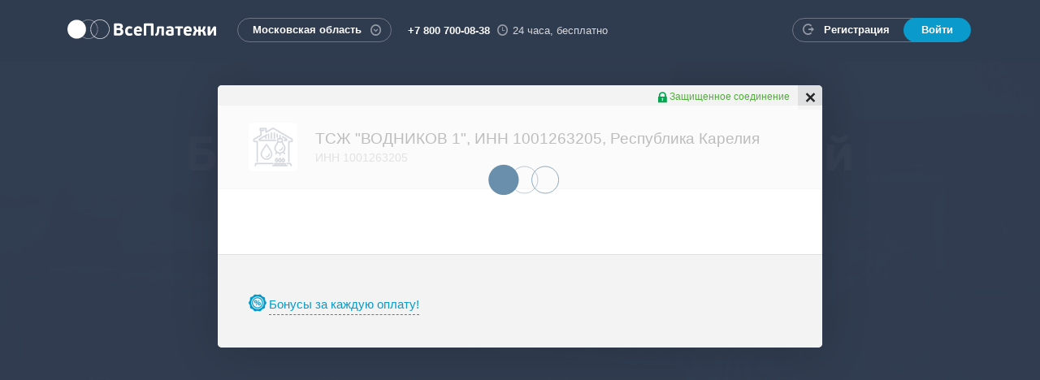

--- FILE ---
content_type: text/html;charset=UTF-8
request_url: https://vp.ru/pay/form?provider_type=free_conf_fc_1001263205
body_size: 2655
content:






<div class="vp-main-box">
    


<div id="vp-section-payments">
    

<div class="vp-main-box-ajax-waiting">
    <div class="ajax-filter"></div>
    <div style="width: 200px; margin: 0 auto;" id="loader" class="wrapper"></div>
</div>
<script>

    var params = {
        container: document.getElementById('loader'),
        renderer: 'svg',
        loop: true,
        autoplay: true,
        path: '/resources/media/images/loader/data.json'
    };

    if (typeof lottie !== 'undefined') {
        lottie.loadAnimation(params);
    } else {
        console.warn("Library 'lottie' is not uploading!")
    }

</script>
</div>

<script>

    //convert request params to JSON object
    var extParams = {
        
            
        
    };

    var vsepOnSectionLoad = function() {

        if (window.vsep.pay.utils
                && window.vsep.pay.forms
                && window.vsep.pay.roompayments
                && window.vsep.pay.dialogs
                && window.vsep.pay.shoppingcart) {

            var payments = '';
            var actualAmounts = '';
            var forProvider = 'free_conf';
            var subProviderType = 'fc_1001263205';
            var paymentId = '';

            var isMeter = '';

            if (toRepeatPayments(payments)) {
                vsep.pay.dialogs.loadPaymentDialog('repeat', payments, actualAmounts, isMeter);
                return;
            }

            if (forProvider) {
                vsep.pay.dialogs.loadPaymentDialog('create', forProvider, subProviderType, extParams);
            } else {
                if (paymentId !== '') {
                    vsep.pay.dialogs.loadPaymentDialog('edit_single', paymentId);
                } else {
                    vsep.pay.dialogs.loadPayDialog();
                }
            }
        } else {
            $('#vp-section-payments').text('Не удалось загрузить.');
        }
    };

    function toRepeatPayments(payments) {
        return !!payments;

    }
</script>

</div>

<script>
    if (navigator.userAgent.indexOf('MSIE') !== -1
        || navigator.appVersion.indexOf('Trident/') > -1) {
        function CustomEvent(event, params) {
            params = params || {bubbles: false, cancelable: false, detail: undefined};
            var evt = document.createEvent('CustomEvent');
            evt.initCustomEvent(event, params.bubbles, params.cancelable, params.detail);
            return evt;
        }

        CustomEvent.prototype = window.Event.prototype;
        window.CustomEvent = CustomEvent;
    }

    var LOCAL_TEST_SERVER_re = /dev.\.vseplatezhi\.ru/gi;

    var AJAX_URL_PREFIX = '/pay';
    var YANDEX_METRIC_ID = '30905871';

    var FRONTEND = '';

    var initUrlPrefix = function() {
        var hostname = window.location.hostname;
        if (LOCAL_TEST_SERVER_re.test(hostname)) {
            AJAX_URL_PREFIX = '';
        }
    };

    var DADATA_URL_FOR_ADDRESS = 'https://dadata.vp.ru/dadata/api/v2/suggest/address/';
    var DADATA_URL_FOR_FIO = '/suggestionsdadata/suggestions/api/4_1/rs/suggest/fio/';
    var DADATA_URL_FOR_ORGANIZATION = 'https://dadata.vp.ru/dadata/api/v2/suggest/party/';

    var LOGO_PREFIX_URL = '/pay/resources/media/images/provider/logo/';

    var RESOURCES_CACHE_VERSION = 979;

    var vsepScriptUrls = [
        // Libs
        '/resources/media/js/libs/jquery.form.js',
        '/resources/media/js/libs/ba-tiny-pubsub.js',
        '/resources/media/js/libs/jquery.shorten.js',
        '/resources/media/js/libs/moment.js',
        '/resources/media/js/libs/daterangepicker.min.js',
        '/resources/media/js/libs/lottie.min.js',
        '/resources/media/js/libs/iMask.js',
        '/resources/media/js/libs/vkBridge.min.js',
        '/resources/media/js/libs/uuid4.js',
        // Vsep
        '/resources/media/js/vsep.pay.utils.js',
        '/resources/media/js/vsep.pay.forms.js',
        '/resources/media/js/vsep.pay.dialogs.js',
        '/resources/media/js/vsep.pay.paymentformbox.js',
        '/resources/media/js/vsep.pay.shoppingcart.js',
        '/resources/media/js/vsep.pay.googlepay.js',
        '/resources/media/js/vsep.pay.sberpay.js',
        '/resources/media/js/vsep.pay.sbp.js',
        '/resources/media/js/vsep.pay.yandexpay.js',
        '/resources/media/js/vsep.pay.userlabelinput.js',
        '/resources/media/js/vsep.pay.authsection.js',
        '/resources/media/js/vsep.pay.receipt.js',
        '/resources/media/js/vsep.pay.gateway.js',
        '/resources/media/js/vsep.pay.roompayments.js',
        '/resources/media/js/vsep.pay.clientroom.js',
        '/resources/media/js/vsep.pay.clientauth.js',
        '/resources/media/js/vsep.pay.roomhistory.js',
        '/resources/media/js/vsep.pay.roomprofile.js',
        '/resources/media/js/vsep.pay.roomidentification.js',
        '/resources/media/js/vsep.pay.roombonuses.js',
        '/resources/media/js/vsep.pay.roommessage.js',
        '/resources/media/js/vsep.pay.roomrecurrent.js',
        '/resources/media/js/vsep.pay.roomsubscriptions.js',
        '/resources/media/js/vsep.pay.metrika.js',
        '/resources/media/js/vsep.pay.timer.js',
        '/resources/media/js/vsep.pay.paymentssearch.js',
        '/resources/media/js/vsep-init.js',
        '/resources/media/js/vsep.pay.verbox.js'
    ];

    var vsepCssUrls = [
        '/resources/media/css/vsep.styles.css',
        '/resources/media/css/daterangepicker.css'
    ];

    var vsepInit = function() {
        if (window.vsepOnSectionLoad) {
            window.vsepOnSectionLoad();
        } else {
            $.error('vsepOnSectionLoad() not found.');
        }
    };

    $(document).ready(function() {

        var loadCss = function(fileNames) {
            for (var i = 0; i < fileNames.length; i++) {
                var filename = fileNames[i] + '?v=' + RESOURCES_CACHE_VERSION;

                var fileref = document.createElement('link');
                fileref.setAttribute('rel', 'stylesheet');
                fileref.setAttribute('type', 'text/css');
                fileref.setAttribute('href', filename);

                if (typeof fileref != 'undefined') {
                    document.getElementsByTagName('head')[0].appendChild(fileref);
                }
            }
        };

        var $mainBox = $('.vp-main-box');
        if (!window.vsepIsLoaded || !(typeof $mainBox.paymentformbox === 'function')) { 

            console.log("init js");
            var scripts = vsepScriptUrls;
            var src;
            var script;
            var pendingScripts = [];
            var firstScript = document.scripts[0];

            
            function stateChange() {
                
                var pendingScript;
                while (pendingScripts[0] && pendingScripts[0].readyState == 'loaded') {
                    pendingScript = pendingScripts.shift();
                    
                    pendingScript.onreadystatechange = null;
                    
                    firstScript.parentNode.insertBefore(pendingScript, firstScript);
                }
            }

            
            while (src = scripts.shift()) {
                src = src + '?v=' + RESOURCES_CACHE_VERSION;
                if ('async' in firstScript) { 
                    script = document.createElement('script');
                    script.async = false;
                    script.src = src;
                    document.head.appendChild(script);
                } else if (firstScript.readyState) { 
                    
                    script = document.createElement('script');
                    pendingScripts.push(script);
                    
                    script.onreadystatechange = stateChange;
                    
                    
                    script.src = src;
                }
                else { 
                    document.write('<script src="' + src + '" defer></' + 'script>');
                }
            }

            initUrlPrefix();

            loadCss(vsepCssUrls);

        } else {
            vsepInit();
        }
    });
</script>


--- FILE ---
content_type: text/css
request_url: https://vp.ru/css/temp.css?302
body_size: 6126
content:
.modal-inform .modal-inform-body iframe {
  max-width: 100%;
}

.navbar-city .dropdown-city-search .twitter-typeahead {
  width: auto !important;
}

.navbar-city-mobile .dropdown-menu .twitter-typeahead {
  width: 175px !important;
}

.b-article table.about-page-heading {
  margin: 0 0 12px 0;
}

@media (max-width: 768px) {
  .b-article table.about-page-heading {
    margin: 0 0 5px 0;
  }
  .b-article table.about-page-heading h2 {
    margin-top: 10px;
  }
}

/* Effect 1: opacity */
.grid.effect-1 .animate {
	-webkit-animation: fadeIn 0.65s ease forwards;
	animation: fadeIn 0.65s ease forwards;
}

/* Effect 2: Move Up */
.grid.effect-2 .animate {
	-webkit-transform: translateY(200px);
	transform: translateY(200px);
	-webkit-animation: moveUp 0.65s ease forwards;
	animation: moveUp 0.65s ease forwards;
}

@-webkit-keyframes moveUp {
	0% { }
	100% { -webkit-transform: translateY(0); opacity: 1; }
}

@keyframes moveUp {
	0% { }
	100% { -webkit-transform: translateY(0); transform: translateY(0); opacity: 1; }
}

/* Effect 3: Scale up */
.grid.effect-3 .animate {
	-webkit-transform: scale(0.6);
	transform: scale(0.6);
	-webkit-animation: scaleUp 0.65s ease-in-out forwards;
	animation: scaleUp 0.65s ease-in-out forwards;
}

@-webkit-keyframes scaleUp {
	0% { }
	100% { -webkit-transform: scale(1); opacity: 1; }
}

@keyframes scaleUp {
	0% { }
	100% { -webkit-transform: scale(1); transform: scale(1); opacity: 1; }
}

/* Effect 4: fall perspective */
.grid.effect-4 {
	-webkit-perspective: 1300px;
	perspective: 1300px;
}

.grid.effect-4 .animate {
	-webkit-transform-style: preserve-3d;
	transform-style: preserve-3d;
	-webkit-transform: translateZ(400px) translateY(300px) rotateX(-90deg);
	transform: translateZ(400px) translateY(300px) rotateX(-90deg);
	-webkit-animation: fallPerspective .8s ease-in-out forwards;
	animation: fallPerspective .8s ease-in-out forwards;
}

@-webkit-keyframes fallPerspective {
	0% { }
	100% { -webkit-transform: translateZ(0px) translateY(0px) rotateX(0deg); opacity: 1; }
}

@keyframes fallPerspective {
	0% { }
	100% { -webkit-transform: translateZ(0px) translateY(0px) rotateX(0deg); transform: translateZ(0px) translateY(0px) rotateX(0deg); opacity: 1; }
}

/* Effect 5: fly (based on http://lab.hakim.se/scroll-effects/ by @hakimel) */
.grid.effect-5 {
	-webkit-perspective: 1300px;
	perspective: 1300px;
}

.grid.effect-5 .animate {
	-webkit-transform-style: preserve-3d;
	transform-style: preserve-3d;
	-webkit-transform-origin: 50% 50% -300px;
	transform-origin: 50% 50% -300px;
	-webkit-transform: rotateX(-180deg);
	transform: rotateX(-180deg);
	-webkit-animation: fly .8s ease-in-out forwards;
	animation: fly .8s ease-in-out forwards;
}

@-webkit-keyframes fly {
	0% { }
	100% { -webkit-transform: rotateX(0deg); opacity: 1; }
}

@keyframes fly {
	0% { }
	100% { -webkit-transform: rotateX(0deg); transform: rotateX(0deg); opacity: 1; }
}

/* Effect 6: flip (based on http://lab.hakim.se/scroll-effects/ by @hakimel) */
.grid.effect-6 {
	-webkit-perspective: 1300px;
	perspective: 1300px;
}

.grid.effect-6 .animate {
	-webkit-transform-style: preserve-3d;
	transform-style: preserve-3d;
	-webkit-transform-origin: 0% 0%;
	transform-origin: 0% 0%;
	-webkit-transform: rotateX(-80deg);
	transform: rotateX(-80deg);
	-webkit-animation: flip .8s ease-in-out forwards;
	animation: flip .8s ease-in-out forwards;
}

@-webkit-keyframes flip {
	0% { }
	100% { -webkit-transform: rotateX(0deg); opacity: 1; }
}

@keyframes flip {
	0% { }
	100% { -webkit-transform: rotateX(0deg); transform: rotateX(0deg); opacity: 1; }
}

/* Effect 7: helix (based on http://lab.hakim.se/scroll-effects/ by @hakimel) */
.grid.effect-7 {
	-webkit-perspective: 1300px;
	perspective: 1300px;
}

.grid.effect-7 .animate {
	-webkit-transform-style: preserve-3d;
	transform-style: preserve-3d;
	-webkit-transform: rotateY(-180deg);
	transform: rotateY(-180deg);
	-webkit-animation: helix .8s ease-in-out forwards;
	animation: helix .8s ease-in-out forwards;
}

@-webkit-keyframes helix {
	0% { }
	100% { -webkit-transform: rotateY(0deg); opacity: 1; }
}

@keyframes helix {
	0% { }
	100% { -webkit-transform: rotateY(0deg); transform: rotateY(0deg); opacity: 1; }
}

/* Effect 8:  */
.grid.effect-8 {
	-webkit-perspective: 1300px;
	perspective: 1300px;
}

.grid.effect-8 .animate {
	-webkit-transform-style: preserve-3d;
	transform-style: preserve-3d;
	-webkit-transform: scale(0.4);
	transform: scale(0.4);
	-webkit-animation: popUp .8s ease-in forwards;
	animation: popUp .8s ease-in forwards;
}

@-webkit-keyframes popUp {
	0% { }
	70% { -webkit-transform: scale(1.1); opacity: .8; -webkit-animation-timing-function: ease-out; }
	100% { -webkit-transform: scale(1); opacity: 1; }
}

@keyframes popUp {
	0% { }
	70% { -webkit-transform: scale(1.1); transform: scale(1.1); opacity: .8; -webkit-animation-timing-function: ease-out; animation-timing-function: ease-out; }
	100% { -webkit-transform: scale(1); transform: scale(1); opacity: 1; }
}

@media (min-width: 992px) {
  .navbar-city .vp-dropdown.open .g-link-rounded {
    color: #fff;
    z-index: auto;
  }
}

.navbar-city-mobile {
	position: relative;
}

.navbar-city-mobile select {
	position: absolute; top: 0; left: 0; width: 100%; height: 100%; opacity: 0; cursor: pointer; bottom: 0;
}

.b-section-title .nav-tabs > li > a {
  border: none;
}

.b-section-title .nav-tabs small {
  font-size: 60%;
  font-weight: 300;
}

.b-section-404-header h1 {
  text-align: center;
  margin: 0;
}

.b-section-404-body .b-promo {
  background-image: url(../i/promo-3.jpg);
  padding-top: 40px;
  padding-bottom: 40px;
}

.b-section-404-body .b-promo-descr {
  margin-bottom: 0;
}

.b-section-404-services {
  padding-top: 10px;
}

.b-service-search .services-available a {
  color: #fff;
  border-bottom-color: #fff;
  border-bottom-color: rgba(255, 255, 255, 0.6);
}
.b-service-search .services-available a:hover {
  border-bottom-color: #fff;
}

.tt-header {
  background-color: #fff;
  border-radius: 5px 5px 0 0;
  padding-top: 5px;
  margin-bottom: -5px;
  text-align: center;
  color: #4b5c70;
  font-size: 16px;
  font-weight: bold;
}


--- FILE ---
content_type: application/javascript; charset=utf-8
request_url: https://vp.ru/resources/media/js/vsep.pay.shoppingcart.js?v=979
body_size: 26357
content:
var vsep = vsep || {};

const ICON_TYPE = {
    VISA: 'VISA',
    MASTERCARD: 'MASTERCARD',
    MAESTRO: 'MAESTRO',
    MIR: 'MIR',
}

vsep.pay = vsep.pay || {};

vsep.pay.shoppingcart = {

    showSimpleAlert: function (response, alertType, alertTitle) {
        var msg = alertTitle;
        if (response.hasOwnProperty('message')) {
            msg = response.message;
        }
        vpAlert({
            type: alertType,
            confirmButtonText: 'OK',
            title: alertTitle,
            text: msg
        });
    },

    getShoppingCartMainContainer: function () {
        var $shoppingCartContainer = $('#vp-shopping-cart');
        if (typeof $shoppingCartContainer === "undefined") {
            vsep.pay.utils.showErrorAlert(null);
        }
        return $shoppingCartContainer;
    },

    changeCartTotalAmount: function (totalAmount) {
        var $totalCartAmountPlace = $('#cart-total-amount');
        $totalCartAmountPlace.empty();
        $totalCartAmountPlace.append(totalAmount);
    },

    removeSelectPayments: function () {
        const $cartContainer = vsep.pay.shoppingcart.getShoppingCartMainContainer();
        const paymentIds = [];

        $('li.item').each(function (i, item) {
            const $paymentCheckbox = $(item).find('.jq-checkbox.cart-item-status-checkbox');
            const isCheckPaymentCheckbox = $paymentCheckbox.hasClass('checked');
            if (isCheckPaymentCheckbox) {
                paymentIds.push($(item).data('payment-id'));
            }
        })

        if (paymentIds.length > 0) {
            vpAlert({
                type: 'success',
                confirmButtonText: 'OK',
                title: 'Подтвердите!',
                text: 'Вы действительно хотите удалить выбранные платежи?',
                showCancelButton: true
            }, function (confirm) {
                if (confirm) {
                    vsep.pay.forms.ajaxWaiting($cartContainer, true);

                    Promise.all(paymentIds.map(paymentId => {
                        $.ajax({
                            dataType: "json",
                            async: false,
                            cache: false,
                            url: vsep.pay.utils.ajax.URL_PREFIX + '/shoppingcart/payment/' + paymentId + '/remove/',
                            type: "DELETE",
                            success: function (response) {
                                if (!response.hasOwnProperty('result')) {
                                    vsep.pay.utils.showErrorAlert(response);
                                    return;
                                }
                                if (response.result === 'SUCCESS') {
                                    vsep.pay.shoppingcart.changeCartTotalAmount(response.data.shoppingCartAmount);
                                    vsep.pay.utils.www.updateCartSize(response.data.shoppingCartSize);

                                    const $cartItem = $('.b-payment-items').find('.item[data-payment-id="' + paymentId + '"]')
                                    $cartItem.remove();

                                    if($('li.item').length === 0) {
                                        $('.b-printout-selection').remove();
                                    }
                                } else {
                                    vsep.pay.shoppingcart.showSimpleAlert(response, "success", "Предупреждение");
                                }
                            },
                            error: function (response) {
                                console.error('Ajax error!');
                            },
                            complete: function () {
                            }
                        });
                    })).then(() => {
                        vsep.pay.forms.ajaxWaiting($cartContainer, false);
                    });
                }
            });
        } else {
            vpAlert({
                type: 'success',
                confirmButtonText: 'OK',
                title: 'Предупреждение!',
                text: 'Вы не выбрали ни одного платежа.'
            });
        }
    },


    setRemoveSelectPayments: function () {
        $('#action-all-delete').on('click', function (event) {
            vsep.pay.shoppingcart.removeSelectPayments();
            event.preventDefault();
        });
    },

    initMainCheckbox: function () {
        vsep.pay.shoppingcart.checkedMainCheckbox();
    },

    checkedMainCheckbox: function () {
        let isAllChecked = true;

        $('.jq-checkbox.cart-item-status-checkbox').each(function (i, item) {
            if (!$(item).hasClass('checked')) {
                isAllChecked = false;
            }
        })

        const $labelCheckbox = $('#shopping-cart-select-all').parent()

        if(isAllChecked) {
            $labelCheckbox.addClass('checked');
            $labelCheckbox.find('input:checkbox').prop('checked', true);
        } else {
            $labelCheckbox.removeClass('checked');
            $labelCheckbox.find('input:checkbox').prop('checked', false);
        }
    },

    setChangeMainCheckbox: function () {
        const $labelCheckbox = $('#shopping-cart-select-all').parent()
        $($labelCheckbox).on('click', function (event) {
                vsep.pay.shoppingcart.onChangeShoppingCartItemStatus();
            event.preventDefault();
        })
    },

    setChangeCartItemDisplayStatus: function () {
        $('.cart-item-status-checkbox').on('click', function () {
            vsep.pay.shoppingcart.checkedMainCheckbox();
            vsep.pay.shoppingcart.onChangeShoppingCartItemStatus($(this));
        })
    },

    setEditCartItemHandler: function () {
        $('.link-edit').on('click', function (event) {
            event.preventDefault();
            vsep.pay.shoppingcart.onEditShoppingCartItem($(this));
            return false;
        })
    },

    setRemoveCartItemHandler: function () {
        $('.link-delete').on('click', function (event) {
            event.preventDefault();
            vsep.pay.shoppingcart.onRemoveShoppingCartItem($(this));
            return false;
        })
    },

    hideShoppingCart: function () {
        vsep.pay.shoppingcart.onShoppingCartHide();
    },

    onChangeShoppingCartItemStatus: function ($element) {
        const $cartContainer = vsep.pay.shoppingcart.getShoppingCartMainContainer();
        vsep.pay.forms.ajaxWaiting($cartContainer, true);


        const $labelCheckbox = $('#shopping-cart-select-all').parent()
        const paymentIds = [];

        if ($element) {
            paymentIds.push($element.closest('li.item').data('payment-id'));
        } else {
            $('li.item').each(function (i, item) {
                const $paymentCheckbox = $(item).find('.jq-checkbox.cart-item-status-checkbox');
                const isCheckPaymentCheckbox = $paymentCheckbox.hasClass('checked');
                const isCheckMainCheckbox = $labelCheckbox.hasClass('checked');

                if (isCheckPaymentCheckbox !== isCheckMainCheckbox) {
                    paymentIds.push($(item).data('payment-id'));
                }
            })
        }

        Promise.all(paymentIds.map(paymentId => {
                $.ajax({
                    dataType: "json",
                    cache: false,
                    async: false,
                    url: vsep.pay.utils.ajax.URL_PREFIX + '/shoppingcart/payment/' + paymentId + '/changestatus/',
                    success: function (response) {
                        if (!response.hasOwnProperty('result')) {
                            vsep.pay.utils.showErrorAlert(response);
                            return;
                        }
                        if (response.result === 'SUCCESS') {
                            vsep.pay.shoppingcart.changeCartTotalAmount(response.data.shoppingCartAmount);
                        } else {
                            vsep.pay.shoppingcart.showSimpleAlert(response, "fail", "Предупреждение");
                        }
                    },
                    error: function (response) {
                        vsep.pay.utils.showErrorAlert(response);
                    },
                    complete: function () {
                        if ($element === undefined) {
                            const item = $('li.item').find('.jq-checkbox[data-paymentid="' + paymentId + '"]')
                            if ($labelCheckbox.hasClass('checked')) {
                                $(item).addClass('checked');
                                $(item).find('input:checkbox').prop('checked', true);
                            } else {
                                $(item).removeClass('checked');
                                $(item).find('input:checkbox').prop('checked', false);
                            }
                        }
                    }
                });
        })
        ).then(function() {
            vsep.pay.shoppingcart.checkLimits();
            vsep.pay.shoppingcart.initCardView();
            vsep.pay.forms.ajaxWaiting($cartContainer, false);
        }).catch(function(err) {
            vsep.pay.forms.ajaxWaiting($cartContainer, false);
        });
    },

    checkLimits: function () {
        const $cartContainer = vsep.pay.shoppingcart.getShoppingCartMainContainer();
        const cartId = $cartContainer.data('cart-id');
        const $payBtn = $('.pay-immediately-cart');
        const $paymentSelectionContainer = $('.pay-methods-item');
        const $item = $cartContainer.find('div.b-service-item[data-source-type=BANK_CARD]');
        const radioBtn = $item.find('.jq-radio.radio-hidden');
        const $payMobileBtn = $('.pay-cart');

        $.ajax({
            dataType: "json",
            type:"post",
            cache: false,
            url: vsep.pay.utils.ajax.URL_PREFIX + '/shoppingcart/' + cartId + '/checklimit/',
            success: function (response) {
                if (!response.hasOwnProperty('result')) {
                    vsep.pay.utils.showErrorAlert(response);
                    return;
                }
                if (response.result === 'SUCCESS') {
                    $payBtn.removeClass("inactive");
                    $payMobileBtn.removeClass("inactive");
                    $paymentSelectionContainer.removeClass("pay-methods-invisible");
                }

                if (response.result === 'ERROR') {
                    if (!$payBtn.hasClass("inactive")) {
                        $payBtn.addClass("inactive");
                        $paymentSelectionContainer.addClass("pay-methods-invisible");
                    }

                    if (!$payMobileBtn.hasClass("inactive") && radioBtn.hasClass('checked')) {
                        $payMobileBtn.addClass("inactive");
                    }
                    vsep.pay.shoppingcart.showSimpleAlert(response, "fail", "Предупреждение");
                }
            },
            error: function (response) {
                vsep.pay.utils.showErrorAlert(response);
            }
        });
    },

    onRemoveShoppingCartItem: function ($element) {
        var $cartContainer = vsep.pay.shoppingcart.getShoppingCartMainContainer();
        var $cartItem = $element.closest('li.item');
        var paymentId = $cartItem.data('payment-id');
        vpAlert({
            type: 'success',
            confirmButtonText: 'OK',
            title: 'Подтвердите!',
            text: 'Вы действительно хотите удалить платёж?',
            showCancelButton: true
        }, function (confirm) {
            if (confirm) {
                vsep.pay.forms.ajaxWaiting($cartContainer, true);
                $.ajax({
                    dataType: "json",
                    cache: false,
                    url: vsep.pay.utils.ajax.URL_PREFIX + '/shoppingcart/payment/' + paymentId + '/remove/',
                    type: "DELETE",
                    success: function (response) {
                        if (!response.hasOwnProperty('result')) {
                            vsep.pay.utils.showErrorAlert(response);
                            return;
                        }
                        if (response.result === 'SUCCESS') {
                            vsep.pay.shoppingcart.changeCartTotalAmount(response.data.shoppingCartAmount);
                            vsep.pay.utils.www.updateCartSize(response.data.shoppingCartSize);
                            $cartItem.remove();

                            if($('li.item').length === 0) {
                                $('.b-printout-selection').remove();
                            }
                        } else {
                            vsep.pay.shoppingcart.showSimpleAlert(response, "success", "Предупреждение");
                        }
                    },
                    error: function (response) {
                        console.error('Ajax error!');
                    },
                    complete: function () {
                        vsep.pay.forms.ajaxWaiting($cartContainer, false);
                    }
                });
            }
        });

    },

    onEditShoppingCartItem: function ($element) {
        var paymentId = $element.closest('li.item').data('payment-id');
        if (typeof(paymentId) == 'undefined') {
            vsep.pay.utils.showErrorAlert()
        } else {
            vsep.pay.dialogs.loadPaymentDialog('edit', paymentId);
        }
    },

    onPaymentSourceChange: function (sourceType) {
        var $cartContainer = vsep.pay.shoppingcart.getShoppingCartMainContainer();
        var cartId = $cartContainer.data('cart-id');
        vsep.pay.forms.ajaxWaiting($cartContainer, true);
        $.ajax({
            dataType: "json",
            cache: false,
            async: false,
            url: vsep.pay.utils.ajax.URL_PREFIX + '/shoppingcart/' + cartId + '/paymentmethod/' + sourceType + '/',
            error: function (response) {
                vsep.pay.utils.showErrorAlert(response);
            },
            complete: function () {
                vsep.pay.shoppingcart.checkLimits();
                vsep.pay.forms.ajaxWaiting($cartContainer, false);
            }
        });
    },

    onShoppingCartHide: function () {
        $('#vp-shopping-cart').hide();
    },

    toGateway: function (cartId, widget) {
        vsep.pay.dialogs.loadGatewayRedirectDialog(cartId, widget);
        vsep.pay.shoppingcart.hideShoppingCart();
    },

    getCartId: function () {
        var cartId;
        if ($('#vp-shopping-cart').length) {
            var $cartContainer = vsep.pay.shoppingcart.getShoppingCartMainContainer();
            cartId = $cartContainer.data('cart-id');
        } else {
            $.ajax({
                async: false,
                dataType: "json",
                cache: false,
                type: 'POST',
                url: vsep.pay.utils.ajax.URL_PREFIX + '/shoppingcart/getcartid',
                success: function (response) {
                    if (!response.hasOwnProperty('result')) {
                        vsep.pay.utils.showErrorAlert(response);
                        return;
                    }
                    if (response.result === 'SUCCESS') {
                        cartId = response.message;
                    } else {
                        vsep.pay.shoppingcart.showSimpleAlert(response, "fail", "Предупреждение");
                    }
                },
                error: function (response) {
                    vsep.pay.utils.showErrorAlert(response);
                }
            });
        }
        return cartId;
    },

    payShoppingCart: function (widget) {
        var cartId = vsep.pay.shoppingcart.getCartId();
        $.ajax({
            async: false,
            dataType: "json",
            cache: false,
            type: 'POST',
            url: vsep.pay.utils.ajax.URL_PREFIX + '/shoppingcart/' + cartId + '/prepare-shopping-cart/' + widget,
            success: function (response) {
                if (!response.hasOwnProperty('result')) {
                    vsep.pay.utils.showErrorAlert();
                    return;
                }
                if (response.result === 'SUCCESS') {
                    var msg = '';
                    if (response.hasOwnProperty('message')) {
                        msg = response.message;
                    }
                    if (response.data.successCart === true) {
                        if (response.data.hasUndetermined === true) {
                            vpAlert({
                                type: 'success',
                                showCancelButton: true,
                                confirmButtonText: 'Да',
                                cancelButtonText: 'Нет',
                                title: 'Предупреждение',
                                text: msg
                            }, function (confirm) {
                                if (confirm) {
                                    vsep.pay.shoppingcart.toGateway(cartId, widget);
                                }
                            });
                        } else {
                            vsep.pay.shoppingcart.toGateway(cartId, widget);
                        }

                    }

                } else {
                    vsep.pay.shoppingcart.showSimpleAlert(response, 'fail', 'Предупреждение')
                }
            },
            error: function (response) {
                vsep.pay.utils.showErrorAlert(response);
            }
        });
    },

    payShoppingCartByPay: function (confirmCallback, cancelCallback) {
        var cartId = vsep.pay.shoppingcart.getCartId();
        $.ajax({
            async: false,
            dataType: "json",
            cache: false,
            type: 'POST',
            url: vsep.pay.utils.ajax.URL_PREFIX + '/shoppingcart/' + cartId + '/prepare-shopping-cart/',
            success: (response) => {
                if (!response.hasOwnProperty('result')) {
                    vsep.pay.utils.showErrorAlert();
                    return;
                }
                if (response.result === 'SUCCESS') {
                    var msg = '';
                    if (response.hasOwnProperty('message')) {
                        msg = response.message;
                    }
                    if (response.data.successCart === true) {
                        if (response.data.hasUndetermined === true) {
                            vpAlert({
                                type: 'success',
                                showCancelButton: true,
                                confirmButtonText: 'Да',
                                cancelButtonText: 'Нет',
                                title: 'Предупреждение',
                                text: msg
                            }, (confirm) => {
                                confirm ? confirmCallback() : cancelCallback()
                            });
                        } else {
                            confirmCallback();
                        }
                    }
                } else {
                    vsep.pay.shoppingcart.showSimpleAlert(response, 'success', 'Предупреждение')
                }
            },
            error: function (response) {
                vsep.pay.utils.showErrorAlert(response);
                cancelCallback()
            }
        });
    },

    payImmediatelyShoppingCart: function ($element) {
        const item = $element.closest('div.b-service-item');
        const sourceType = item.data('source-type');

        vsep.pay.shoppingcart.onPaymentSourceChange(sourceType);
        vsep.pay.shoppingcart.payShoppingCart('');
    },

    initPaymentMethodBlock: function () {
        const $changePaymentSourceLinks = $('.b-payment-choice').find('.b-service-item');
        $changePaymentSourceLinks.find('.b-card-variants').on('click', function (event) {
            event.preventDefault();
            const item = $(this).parent('div.b-service-item');
            const $siblings = item.siblings();
            const $otherRadio = $siblings.find('.jq-radio')
            const $currentRadio = $(this).find('.jq-radio')
            const sourceType = item.data('source-type');

            vsep.pay.shoppingcart.onPaymentSourceChange(sourceType);

            $currentRadio.addClass('checked');
            $currentRadio.find('input:radio').prop('checked', true);
            $otherRadio.removeClass('checked');
            $otherRadio.find('input:radio').prop('checked', false);
        });
    },

    initCartSize: function () {
        var $cartContainer = vsep.pay.shoppingcart.getShoppingCartMainContainer();
        vsep.pay.utils.www.updateCartSize($cartContainer.data('cart-size'));
    },
    initProviderSearch: function () {
        if (window.initSupplierAutocomplete) {
            window.initSupplierAutocomplete('vp-provider-search', function(jqEvent, suggestionObject, datasetName) {
                vsep.pay.dialogs.loadPaymentDialog('create', suggestionObject.pay_id);
            });
            if (vsep.pay.utils.ajax.SEARCH_FOCUS === true) {
                $('#vp-provider-search').focus();
            }
        }
    },

    getCartIconName: function (iconType) {
        switch (true) {
            case iconType === ICON_TYPE.VISA:
                return 'visa.png';
            case iconType === ICON_TYPE.MASTERCARD:
                return 'mastercard.png';
            case iconType === ICON_TYPE.MAESTRO:
                return 'maestro.png';
            case iconType === ICON_TYPE.MIR:
                return 'mir.png';
            default:
                return '';
        }
    },

    initCartImage: function () {
        const $imgContainer = $('#cart-img');
        const iconType = $imgContainer.data('icon-type');
        const path = $imgContainer.data('img-path');
        const iconName = vsep.pay.shoppingcart.getCartIconName(iconType)
        const img = `<img class='' src='${path}${iconName}' alt='${iconType}'></div>`;

        $imgContainer.append(img);
    },

    initCardView: function () {
        const $cartContainer = vsep.pay.shoppingcart.getShoppingCartMainContainer();
        const cartId = $cartContainer.data('cart-id');
        const $paymentSelectionContainer = $('.pay-methods-item');

        $.ajax({
            async: true,
            dataType: "json",
            cache: false,
            type: 'GET',
            url: vsep.pay.utils.ajax.URL_PREFIX + '/shoppingcart/' + cartId + '/terminal',
            success: function (response) {
                if (!response.hasOwnProperty('terminalNumber') && !response.hasOwnProperty('tokensSupported')) {
                    return;
                }

                if (Object.getOwnPropertyNames(response.tokensSupported).length === 0) {
                    $paymentSelectionContainer.addClass("pay-methods-invisible");
                    return;
                }

                vsep.pay.sbp.destroy()
                vsep.pay.sberpay.destroy()
                vsep.pay.googlepay.destroy()
                vsep.pay.yandexpay.destroy()

                response.tokensSupported.hasOwnProperty('SBP') && vsep.pay.sbp.init()
                response.tokensSupported.hasOwnProperty('SBER_PAY') && vsep.pay.sberpay.init()
                response.tokensSupported.hasOwnProperty('GOOGLE_PAY') && vsep.pay.googlepay.init()
                response.tokensSupported.hasOwnProperty('YANDEX_PAY')
                    && vsep.pay.yandexpay.init(response.tokensSupported.YANDEX_PAY, response.terminalNumber)

                $paymentSelectionContainer.removeClass("pay-methods-invisible");

                const googlePayAllData = vsep.pay.googlepay.getPaymentData(response.tokensSupported, 'GOOGLE_PAY');

                if (typeof googlePayAllData !== "undefined" && typeof google !== "undefined") {
                    googlePayData = {...googlePayAllData};
                    googlePayData.gatewayMerchantId = response.terminalNumber;
                    vsep.pay.googlepay.onGooglePayLoaded($cartContainer);
                }
            },
            error: function (response) {
                $paymentSelectionContainer.addClass("pay-methods-invisible");
            }
        });
    },

    initAddPaymentAndLabels: function () {
        const $mainBox = $('#add-payment');
        var jqxhr = $.get(
            vsep.pay.utils.ajax.URL_PREFIX + '/dialog/pay/addnew',
            function (data) {

                $mainBox.empty();
                $mainBox.html(data);

                vsep.pay.shoppingcart.initProviderSearch();

                vsep.pay.dialogs.initAddAllLabels();
                vsep.pay.dialogs.initClientControls();
            }
        );
        jqxhr.fail(function (jqXHR) {
            vsep.pay.forms.showAjaxErrorMessage($mainBox, jqXHR);
        });
    },

    initShoppingCartDialog: function ($element) {
        $element.find('.pay-cart').on('click', function (event) {
            event.preventDefault();
            vsep.pay.shoppingcart.payShoppingCart('');
        });
        $element.find('.pay-immediately-cart').on('click', function (event) {
            event.preventDefault();
            vsep.pay.shoppingcart.payImmediatelyShoppingCart($(this));
        });
        vsep.pay.shoppingcart.initCartSize();
        vsep.pay.shoppingcart.initCardView();
        vsep.pay.shoppingcart.initCartImage();
        vsep.pay.shoppingcart.initPaymentMethodBlock();
        vsep.pay.shoppingcart.setChangeCartItemDisplayStatus($element);
        vsep.pay.shoppingcart.initMainCheckbox();
        vsep.pay.shoppingcart.setChangeMainCheckbox();
        vsep.pay.shoppingcart.setRemoveSelectPayments();
        vsep.pay.shoppingcart.setRemoveCartItemHandler($element);
        vsep.pay.shoppingcart.setEditCartItemHandler();
        vsep.pay.shoppingcart.checkLimits();
        vsep.pay.shoppingcart.initAddPaymentAndLabels();
    }
};


--- FILE ---
content_type: application/javascript; charset=utf-8
request_url: https://vp.ru/resources/media/js/vsep.pay.roomrecurrent.js?v=979
body_size: 16248
content:
var vsep = vsep || {};

vsep.pay = vsep.pay || {};

vsep.pay.roomrecurrent = vsep.pay.roomrecurrent || {};

vsep.pay.roomrecurrent = {

    getHeader: function () {
        return "<div class='row table-header'>" + "<div class='table-row'>" +
            "    <div class='cell cell-logo' style='width: 45px'>" +
            "        <span class='date'></span>" +
            "    </div>" +
            "    <div class='cell name'>" +
            "        <span class='date'>Поставщик</span>" +
            "    </div>" +
            "    <div class='cell date-frequency'>" +
            "        <span class='date'>Периодичность платежа</span>" +
            "    </div>" +
            "    <div class='cell date' >" +
            "        <span class='date'>Дата следующего платежа</span>" +
            "    </div>" +
            "    <div class='cell amount'>" +
            "        <span class='date'>Сумма</span>" +
            "    </div>" +
            "    <div class='cell cell-amount'>" +
            "        <span class='date'></span>" +
            "    </div>" +
            "</div>" + "</div>";
    },

    contractPhone: "",
    recurrentLayout: ".table.table-history .table-body",

    dataObject: {
        templateItems: [{
            private: null,
            providerName: null,
            description: null,
            logoUrl: null,
            enabled: null,
            amount: null,
            state: null,
            type: null,
            nextPaymentDate: null,
            dayForPayment: null
        }],

        setup: function (data) {
            if (data != null && data.items.length > 0) {
                this.templateItems = data.items;
            } else {
                this.templateItems = [];
            }
        }
    },

    updateLayouts: function () {
        var layout = $(this.main);
        layout.empty();
        var $historyLayout = $(vsep.pay.roomrecurrent.recurrentLayout);
        vsep.pay.roomrecurrent.dataObject.templateItems.forEach(function (item) {
            $historyLayout.append(vsep.pay.roomrecurrent.templateEntry.get(item));
        });
    },

    onGetData: function (data) {
        var layout = $(vsep.pay.clientroom.layouts.container);
        this.dataObject.setup(data);
        this.updateLayouts();
        this.contractPhone = $(".contact_phone").val();
        vsep.pay.forms.ajaxWaiting(layout, false);

    },

    init: function (container) {
        var $historyLayout = $(vsep.pay.roomrecurrent.recurrentLayout);

        container.off('click', 'a.action-stop[href]');
        container.on('click', 'a.action-stop[href]', function () {
            event.preventDefault();
            vsep.pay.roomrecurrent.onDisableTemplate($(this));
            return false;
        });

        container.off('click', '#delete-recurrent');
        container.on('click', '#delete-recurrent', function (event) {
            event.preventDefault();
            vsep.pay.roomrecurrent.onDeleteTemplate($(this));
            return false;
        });

        container.off('click', 'a.action-renew[href]');
        container.on('click', 'a.action-renew[href]', function () {
            vpAlert({
                text: "Для возобновления автоплатежа обратитесь, пожалуйста, в службу поддержки на " +
                    "<a href='#'>abon@vp.ru</a> или по телефону " + vsep.pay.roomrecurrent.contractPhone,
                type: "info",
                confirmButtonText: "Закрыть"
            });
        });

        var initLoadButtonHandler = function () {
            var layout = $("#history-layout");
            layout.on('click', '#search-recurrent-button', function (event) {
                var fromAmount = document.getElementById('fromAmount');
                var toAmount = document.getElementById('toAmount');

                fromAmount.value = (fromAmount.value).replace(",", ".");
                toAmount.value = (toAmount.value).replace(",", ".");

                vsep.pay.forms.ajaxWaiting(layout, true);
                getDataUpdateView();
                event.preventDefault();
            });
        };

        var getDataUpdateView = function () {
            var $stat = $('#history-stat');
            $historyLayout.empty();
            $stat.empty();
            $historyLayout.append(vsep.pay.roomrecurrent.getHeader());
            var layout = $(vsep.pay.clientroom.layouts.container);
            var url = vsep.pay.utils.ajax.URL_PREFIX + '/client/room/recurrent/data';
            var form = $("#search-recurrent");
            vsep.pay.forms.ajaxWaiting(layout, true);
            $.ajax({
                url: url,
                type: 'GET',
                data: form.serialize(),
                success: function (response) {
                    clearErrors();
                    if (response.result === 'SUCCESS') {
                        vsep.pay.roomrecurrent.onGetData(response.data);
                    }
                    else {
                        vsep.pay.forms.ajaxWaiting(layout, false);
                        vsep.pay.forms.procResponse(response, form);
                    }
                },
                error: function () {
                    vsep.pay.utils.showErrorAlert();
                }
            });
        };

        var initPage = function () {
            var layout = $(vsep.pay.clientroom.layouts.container);

            var $dateInput = layout.find('.input-date');

            $.each($dateInput, function (i, o) {
                $(this).datepicker({
                    format: 'dd/mm/yyyy',
                    language: 'ru',
                    autoclose: true,
                    toggleActive: false
                });
            });

            window.setTimeout(function () {
                vsep.pay.forms.ajaxWaiting(layout, true);
            }, 0);
            getDataUpdateView();
            vsep.pay.forms.ajaxWaiting(layout, false);

            initLoadButtonHandler();
            vsep.pay.roomrecurrent.getProviders();
        };

        var clearErrors = function () {
            var $errorBlock = $(".has-error");
            $errorBlock.children(".form-control").unwrap(".has-error");
        };

        initPage();
    },

    getProviders: function () {
        var url = vsep.pay.utils.ajax.URL_PREFIX + '/client/room/recurrent/providers';
        $.ajax({
            url: url,
            type: 'GET',
            cache: false,
            success: function (response) {
                if (response.result === 'SUCCESS') {
                    providers = response.data.providers;
                    vsep.pay.roomrecurrent.showProviders(providers);
                }
            },
            error: function () {
                vsep.pay.utils.showErrorAlert();
            }
        });
    },

    showProviders: function (providers) {
        var $selectProvidersGroup = $("#providersGroup");
        var $selectProviders = $("#providers");
        $selectProvidersGroup.hide();

        if (providers.length > 0) {
            $selectProvidersGroup.show();
            $selectProviders.html('');
            $selectProviders.append($('<option>').text("Все").attr('value', "-1"));
            $.each(providers, function (i, item) {
                $selectProviders.append($('<option>').text(item.name).attr('value', item.id));
            });

            $selectProviders.trigger("refresh");
        }
    },

    templateEntry: {
        get: function (recurrentItem) {
            return  "<div class='row'>" +  "<div class='table-row auto-payment-row '>" +
                "    <div class='cell cell-logo'>" +
                "        <img width='35px' src='" + recurrentItem.logoUrl + "'/>" +
                "    </div>" +
                "    <div class='cell cell-name'>" +
                "        <span class='name'>" + recurrentItem.providerName + "</span>" +
                "    </div>" +
                "    <div class='cell cell-date'>" +
                "        <span class=''>" + recurrentItem.paymentPeriod + "</span>" +
                "    </div>" +
                "    <div class='cell cell-date cell-next-date'>" +
                "        <span class='date'>" + recurrentItem.humanNextPaymentDate + "</span>" +
                "    </div>" +
                "    <div class='cell cell-amount amount-with-link'>" +
                "        <span class='amount'>" + recurrentItem.amount +
                "            <span class='sign-ruble'>&#8381;</span>" +
                "        </span>" +
                "        <div class='cell-link'>" +
                this.getStatusLink(recurrentItem) +
                "        </div>" +
                "    </div>" +
                "    <div class='cell cell-actions'>" +
                "        <a href='javascript:void(0);' id='delete-recurrent' data-template-id=" + recurrentItem.id + " class='action action-delete' title='Удалить'>" +
                "            <i class='icon icon-delete'></i>" +
                "        </a>" +
                "    </div>" +
                "</div>" +
                this.getNotEnableProviderInfo(recurrentItem) +
                this.getCollapseInfo(recurrentItem) +
                "</div>";
        },

        getStatusLink: function (item) {
            if (item.state === "ENABLED") {
                return vsep.pay.roomrecurrent.getDisabledLink(item);
            } else if (item.state === "DISABLED") {
                return vsep.pay.roomrecurrent.getEnabledLink();
            } else {
                return ""
            }
        },

        getNotEnableProviderInfo: function(item){
            if (item.enabledProvider) {
                return ""
            } else {
                return "<div  class='table-row-notenabled-warning-history'>"+"Внимание! Оплата по этой форме недоступна." +
                        "<a class='panel-collapser text-info " + item.id + "' data-toggle='collapse' data-target='#" + item.id + "'>" +
                            "&nbsp;<span>показать&nbsp;подробности" +
                        "</a>" +
                    "</div>"
            }
        },

        getCollapseInfo: function(item){
            console.log("getCollapseInfo #userEmail");
            console.log($("#userEmail"));
            console.log($("#userEmail").val());
            if (item.enabledProvider) {
                return "";
            } else {
                return "<div id='" + item.id + "' class='table-row-notenabled-history collapse alert-enable-info'>" +
                    " К сожалению, пока мы не можем принимать платежи в пользу этого поставщика. " +
                    "Отправьте нам " + "<a href='mailto:info@vp.ru?subject=Сообщить о подключении поставщика " + item.providerName +
                    "&body=Прошу сообщить о возобновлении приема платежей в пользу поставщика " +
                    item.providerName + " на электронный адрес "+ $("#userEmail").val() + "'target='_blank'> " + "заявку" + "</a>" +
                    ", и мы обязательно сообщим вам, когда вы вновь сможете оплачивать его через наш сайт." +
                    "</div>"
            }
        }
    },

    getDisabledLink: function (item) {
        return "<a href='#' data-template-id=" + item.id + " class='action-link action-stop'>Приостановить</a>"
    },

    getEnabledLink: function () {
        return "<a href='#' class='action-link action-renew'>Возобновить</a>"
    },

    onDisableTemplate: function (element) {
        var templateId = element.data("template-id");
        var closestLink = element.closest('.cell-link');
        var container =  $(vsep.pay.clientroom.layouts.container);
        vsep.pay.utils.vpDialogAlert({
                type: 'notice',
                showCancelButton: true,
                cancelButtonText: 'Отмена',
                confirmButtonText: 'Приостановить',
                title: 'Приостановление автоплатежа',
                text: 'Вы действительно хотите приостановить автоплатёж?'
            },
            function (confirm) {
                if (confirm) {
                    vsep.pay.forms.ajaxWaiting(container, true);
                    $.ajax({
                        dataType: "json",
                        cache: false,
                        url: vsep.pay.utils.ajax.URL_PREFIX + '/client/room/recurrent/' + templateId + '/disable',
                        type: "DELETE",
                        success: function (response) {
                            if (!response.hasOwnProperty('result')) {
                                vsep.pay.utils.showErrorAlert(response);
                                return;
                            }
                            if (response.result === 'SUCCESS') {
                                closestLink.empty();
                                closestLink.append(vsep.pay.roomrecurrent.getEnabledLink());
                                return;
                            } else {
                                vsep.pay.shoppingcart.showSimpleAlert(response, "success", "Предупреждение");
                            }
                        },
                        error: function (response) {
                            vsep.pay.shoppingcart.showSimpleAlert(response, "success", "Предупреждение");
                        },
                        complete: function () {
                            vsep.pay.forms.ajaxWaiting(container, false);
                        }
                    });
                }
            });
    },

    onDeleteTemplate: function (element) {
        var templateId = element.data('template-id');
        var closestRow = element.closest('.row');
        var container =  $(vsep.pay.clientroom.layouts.container);
        vsep.pay.utils.vpDialogAlert({
                type: 'warning',
                showCancelButton: true,
                cancelButtonText: 'Отмена',
                confirmButtonText: 'Удалить',
                title: 'Удаление автоплатежа',
                text: 'Вы действительно хотите удалить автоплатёж?<br>Это действие нальзя отменить.'
            },
            function (confirm) {
                if (confirm) {
                    vsep.pay.forms.ajaxWaiting(container, true);
                    $.ajax({
                        dataType: "json",
                        cache: false,
                        url: vsep.pay.utils.ajax.URL_PREFIX + '/client/room/recurrent/' + templateId + '/stop',
                        type: "DELETE",
                        success: function (response) {
                            if (!response.hasOwnProperty('result')) {
                                vsep.pay.utils.showErrorAlert(response);
                                return;
                            }
                            if (response.result === 'SUCCESS') {
                                closestRow.remove();
                                vsep.pay.roomrecurrent.getProviders();
                            } else {
                                vsep.pay.shoppingcart.showSimpleAlert(response, "success", "Предупреждение");
                            }
                        },
                        error: function (response) {
                            console.error('Ajax error!');
                        },
                        complete: function () {
                            vsep.pay.forms.ajaxWaiting(container, false);
                        }
                    });
                }
        });
    }
};


--- FILE ---
content_type: application/javascript; charset=utf-8
request_url: https://vp.ru/resources/media/js/vsep.pay.dialogs.js?v=979
body_size: 27929
content:
var vsep = vsep || {};

vsep.pay = vsep.pay || {};

var isMeterReceiptSent = false;
var IS_WIDGET = 1;
var MAX_COUNT_THREAD = 4;

var STATUS_WAITING = 'WAITING';
var STATUS_PROCESSING = 'PROCESSING';
var STATUS_SUCCESS = 'SUCCESS';
var STATUS_ERROR = 'ERROR';

vsep.pay.dialogs = {

    /**
     * Loads the payment dialog.
     * @param dialogType - the type of the dialog should be open
     */
    loadPaymentDialog: function (dialogType) {
        var $mainBox = $('#vp-section-payments');
        $mainBox.empty();

        var dialogTypeMethods = {
            /**
             * Opens the create payment dialog.
             * @param providerType - a provider's guid or other identifier
             * @param extParams
             */
            create: function (providerType, subProviderType, extParams) {
                if (!providerType) {
                    $.error('create: providerType is required.');
                }
                if (typeof(subProviderType) == 'undefined') {
                    subProviderType = '';
                }
                var jqxhr = $.get(
                    vsep.pay.utils.ajax.URL_PREFIX + '/dialog/create?provider_type=' + providerType + '&sub_provider_type=' + subProviderType,
                    extParams,
                    function (data) {
                        $mainBox.html(data);

                        var $dialogBox = $mainBox.find('.vp-dialog-box');
                        var $formBox = $dialogBox.find('.vp-payment-form-box');

                        $formBox.paymentformbox();

                        $formBox.find('.panel-collapse').collapse('show');

                        vsep.pay.dialogs.initControls();
                    }
                );
                jqxhr.fail(function (jqXHR) {
                    vsep.pay.forms.showAjaxErrorMessage($mainBox, jqXHR);
                });
            },
            /**
             * Opens the create dialog for many payments.
             * @param url - source.
             * @param extParams
             */
            multycreate: function (url, extParams) {
                var jqxhr = $.get(
                    vsep.pay.utils.ajax.URL_PREFIX + url,
                    extParams,
                    function (data) {
                        $mainBox.html(data);

                        var $dialogBox = $mainBox.find('.vp-dialog-box');
                        var $formBoxes = $dialogBox.find('.vp-payment-form-box');

                        $formBoxes.paymentformbox();

                        vsep.pay.dialogs.initAccordion();
                        vsep.pay.dialogs.initControls();
                        vsep.pay.dialogs.setControls(['go-to-pay']);

                        if ($formBoxes.length === 1) {
                            $formBoxes.first().find('.collapse').collapse('show');
                        }
                    }
                );
                jqxhr.fail(function (jqXHR) {
                    vsep.pay.forms.showAjaxErrorMessage($mainBox, jqXHR);
                });
            },
            /**
             * Opens the edit payment dialog for all placed payments in the shopping cart.
             * @param paymentId - the payment id which form box should be expand for
             *                    editing (optional)
             */
            edit: function (paymentId) {
                var jqxhr = $.get(
                    vsep.pay.utils.ajax.URL_PREFIX + '/dialog/edit',
                    function (data) {
                        $mainBox.html(data);

                        var $dialogBox = $mainBox.find('.vp-dialog-box');
                        var $formBoxes = $dialogBox.find('.vp-payment-form-box');

                        vsep.pay.utils.www.updateCartSize($formBoxes.length);

                        $formBoxes.paymentformbox();

                        vsep.pay.dialogs.initAccordion();
                        vsep.pay.dialogs.initControls();
                        vsep.pay.dialogs.setControls(['go-to-pay']);
                        vsep.pay.dialogs.initAddAllLabels();
                        vsep.pay.dialogs.initClientControls();

                        if (paymentId) {
                            var $targetFormBox;
                            $formBoxes.each(function () {
                                if ($(this).data('payment-id') == paymentId) {
                                    $targetFormBox = $(this);
                                    return false;
                                }
                            });
                            if ($targetFormBox) {
                                $targetFormBox.find('.collapse').collapse('show');
                            }
                        }
                    }
                );
                jqxhr.fail(function (jqXHR) {
                    vsep.pay.forms.showAjaxErrorMessage($mainBox, jqXHR);
                });
            },
            /**
             * Opens the edit payment dialog for current payment in the shopping cart.
             * @param paymentId - the payment id which form box should be expand for
             *                    editing
             */
            edit_single: function (paymentId) {
                var jqxhr = $.get(
                    vsep.pay.utils.ajax.URL_PREFIX + '/new/dialog/edit?payment_id=' + paymentId,
                    function (data) {
                        $mainBox.html(data);

                        var $dialogBox = $mainBox.find('.vp-dialog-box');
                        var $formBoxes = $dialogBox.find('.vp-payment-form-box');

                        $formBoxes.paymentformbox();
                        vsep.pay.dialogs.initControls();
                        vsep.pay.dialogs.initAddAllLabels();
                        vsep.pay.dialogs.initClientControls();

                        $formBoxes.find('.panel-collapse').collapse('show');
                    }
                );
                jqxhr.fail(function (jqXHR) {
                    vsep.pay.forms.showAjaxErrorMessage($mainBox, jqXHR);
                });
            },
            /**
             * Opens the repeat payment dialog for the payments.
             * @param paymentIds - the payment ids as comma separated string
             */
            repeat: function (paymentIds, actualAmounts, isMeter) {
                paymentIds = paymentIds || '';
                var actAmounts = {value: actualAmounts || 1};
                var url;
                if (isMeter === 'true') {
                    url = vsep.pay.utils.ajax.URL_PREFIX + '/dialog/repeat-mr?meter_reading_id=' + paymentIds;
                } else {
                    url = vsep.pay.utils.ajax.URL_PREFIX + '/dialog/repeat?payment_ids=' + paymentIds + '&actualAmounts=' + actAmounts.value;
                }
                var jqxhr = $.get(
                    url,
                    function (data) {
                        $mainBox.html(data);

                        var $dialogBox = $mainBox.find('.vp-dialog-box');
                        var $formBoxes = $dialogBox.find('.vp-payment-form-box');

                        $formBoxes.paymentformbox(actAmounts);

                        vsep.pay.dialogs.initAccordion();
                        vsep.pay.dialogs.initControls();
                        vsep.pay.dialogs.setControls(['go-to-pay']);

                        if ($formBoxes.length === 1) {
                            $formBoxes.first().find('.collapse').collapse('show');
                        }
                    }
                );
                jqxhr.fail(function (jqXHR) {
                    vsep.pay.forms.showAjaxErrorMessage($mainBox, jqXHR);
                });
            }
        };

        if (dialogTypeMethods[dialogType]) {
            return dialogTypeMethods[dialogType].apply(this, Array.prototype.slice.call(arguments, 1));
        } else {
            $.error('Dialog type "' + dialogType + '" is not supported by vsep.pay.dialogs.loadPaymentDialog().');
        }
    },

    /**
     * Loads the pay dialog.
     */
    loadPayDialog: function () {
        var $mainBox = $('#vp-section-payments');
        $mainBox.empty();

        var jqxhr = $.get(
            vsep.pay.utils.ajax.URL_PREFIX + '/dialog/pay',
            function (data) {
                $mainBox.html(data);

                vsep.pay.forms.initCommonUI.apply($mainBox);
                vsep.pay.shoppingcart.initShoppingCartDialog($mainBox);
            }
        );
        jqxhr.fail(function (jqXHR) {
            vsep.pay.forms.showAjaxErrorMessage($mainBox, jqXHR);
        });
    },

    publishPayDialogEvent: function (status, data) {
        var event = new CustomEvent('formAction', {
            'detail': {
                type: 'PAYMENT_CREATE',
                data: data,
                status: status
            }
        });

        window.dispatchEvent(event);
    },

    publishCloseEditDialogEvent: function (status, data) {
        var event = new CustomEvent('formAction', {
            'detail': {
                type: 'PAYMENT_EDIT',
                data: data,
                status: status
            }
        });

        window.dispatchEvent(event);
    },

    loadGatewayRedirectDialog: function (cartId, widget) {
        var $mainBox = $('#vp-section-payments');
        $mainBox.empty();

        $.ajax({
            url: vsep.pay.utils.ajax.URL_PREFIX + '/shoppingcart/' + cartId + '/pay/' + widget,
            type: 'GET',
            data: {
                mobile: vsep.pay.utils.isMobileScreen()
            },
            success: function (response) {
                $mainBox.html(response)
            },
            error: function (response) {
                vsep.pay.forms.showAjaxErrorMessage($mainBox, response);
            }
        });
    },

    loadPayGatewayRedirectDialog: function (cartId, token) {
        var $mainBox = $('#vp-section-payments');
        $mainBox.empty();

        $.ajax({
            url:  vsep.pay.utils.ajax.URL_PREFIX + '/shoppingcart/' + cartId + '/pay/',
            type: 'POST',
            data: {
                deviceOrigin: vsep.pay.utils.isMobileScreen() ? 'MOBILE' : "DESKTOP",
                operationSystem: vsep.pay.utils.getOperationSystem(),
                token: JSON.stringify(token)
            },
            success: function (response) {
                $mainBox.html(response)
            },
            error: function (response) {
                vsep.pay.forms.showAjaxErrorMessage($mainBox, response);
            }
        });
    },

    initAccordion: function () {
        // Collapses all expanded panels before the target panel will be expanded
        var $accordion = $('#pay-accordion');
        $accordion.off('.vsep');
        $accordion.on('show.bs.collapse.vsep', function () {
            $(this).find('.in').collapse('hide');
        });
    },

    initControls: function () {
        var $dialogBox = $('.vp-dialog-box');
        if (vsep.pay.utils.isNewFront()) {
            var $close = $dialogBox.find('.close');
            $close.hide();
        }
        var dialogType = $dialogBox.data('dialog-type');
        var $formBoxes = $dialogBox.find('.vp-payment-form-box');
        var bonusLabel = $dialogBox.find('.bonuss-forEachPay');
        var widget = $dialogBox.data('widget');
        bonusLabel.popover({
            content: '<a href="/register" target="_blank">Зарегистрируйтесь</a> за 1 минуту<br> и накапливайте бонусы!<br><br> <label>Уже зарегистрированы?</label><br> Тогда <a href="/authorization" target="_blank">авторизуйтесь</a> перед тем, как совершить платеж.',
            html: true,
            placement: 'top',
            trigger: 'focus'
        });
        var $controls = $dialogBox.find('.vp-dialog-control');
        $controls.hide();

        $controls.off();

        $controls.filter('a').click(function (event) {
            event.preventDefault();
        });

        $controls.filter('.forward').click(function () {
            $formBoxes.paymentformbox('submitPaymentForm');
        });

        var onClickPrimaryButton = function () {
            if (dialogType === 'create' || dialogType === 'create-mr' || dialogType === 'repeat-mr') {
                $formBoxes.paymentformbox('submitPaymentForm');
            } else if (dialogType === 'edit' || dialogType === 'repeat' || dialogType === 'mcreate') {
                vsep.pay.dialogs.submitEditedForms(function () {
                    var checkFormsReadyInterval = window.setInterval(function () {
                            if (isFormsReadyToLeave()) {
                                window.clearInterval(checkFormsReadyInterval);
                                window.clearTimeout(tryToLeaveTimeout);
                                try {
                                    if (widget === IS_WIDGET) {
                                        vsep.pay.shoppingcart.payShoppingCart(widget);
                                    } else {
                                        if (vsep.pay.utils.isNewFront()) {
                                            vsep.pay.dialogs.publishPayDialogEvent('SUCCESS');
                                        } else {
                                            vsep.pay.dialogs.loadPayDialog();
                                        }
                                    }
                                } catch (error) {
                                    if (vsep.pay.utils.isNewFront()) {
                                        vsep.pay.dialogs.publishPayDialogEvent('ERROR');
                                    }
                                    console.error(error.name, error.message);
                                }
                            }
                        }, 500
                    );
                    var tryToLeaveTimeout = window.setTimeout(function () {
                        //TODO Show "alert"?
                        window.clearInterval(checkFormsReadyInterval);
                    }, 10 * 1000
                    );
                });
            }
        };

        var isFormsReadyToLeave = function () {
            var readyToLeave = true;
            $dialogBox.find('.vp-payment-form-box').each(function () {
                if ($(this).data('paymentformbox')['is-locked'] === true) {
                    readyToLeave = false;
                    return false;
                }
            });
            return readyToLeave;
        };

        $controls.filter('.go-to-pay').click(function () {
            if (!$(this).hasClass('inactive')) {
                vsep.pay.utils.ajax.SEARCH_FOCUS = false;
                onClickPrimaryButton();
            }
        });

        $controls.filter('.add').click(function () {
            if (!$(this).hasClass('inactive')) {
                vsep.pay.utils.ajax.SEARCH_FOCUS = true;
                onClickPrimaryButton(focus);
            }
        });

        $controls.filter('.submit-mr').click(function () {
            if (!$(this).hasClass('inactive')) {
                $(this).addClass('inactive');
                onClickPrimaryButton();
                $(this).removeClass('inactive');
            }
        });

        $controls.filter('.back').click(function () {
            var widget = $formBoxes.data('widget');
            vsep.pay.dialogs.loadPaymentDialog('create', $formBoxes.data('provider-type'), '', widget != '' ? '&widget=' + widget : '');
        });

        vsep.pay.forms.initCommonUI.apply($dialogBox);
    },

    setControls: function (controls) {
        var $dialogBox = $('.form-footer-control');

        controls = controls || [];
        var $controls = $dialogBox.find('.vp-dialog-control');
        $controls.hide();
        for (var i = 0; i < controls.length; i++) {
            const $btn = $controls.filter('.' + controls[i])
            $btn.show();
            $btn.closest("div").show();
            if (controls[i] === 'go-to-pay' || controls[i] === 'submit-mr') {
                $dialogBox.removeClass('first-payment-form');
            }
        }
    },

    submitEditedForms: function (onFinished) {
        var allFormBoxSubmit = false;

        var setStatusWait = function () {
            $('.vp-dialog-box').find('.vp-payment-form-box').each(function () {
                var $thisFormBox = $(this);
                if ($thisFormBox.attr('data-status') !== STATUS_PROCESSING) {
                    $thisFormBox.attr('data-status', STATUS_WAITING);
                }
            });
        };

        setStatusWait();

        var getChangedPaymentFormBoxes = function (status) {
            var formBoxes = [];
            $('.vp-dialog-box').find('.vp-payment-form-box').each(function () {
                var $thisFormBox = $(this);
                if ($thisFormBox.paymentformbox('isFormChanged') && $thisFormBox.attr('data-status') === status) {
                    formBoxes.push($thisFormBox);
                }
            });
            return formBoxes;
        };

        var formBoxes = getChangedPaymentFormBoxes(STATUS_WAITING);
        if (formBoxes.length === 0) {
            if (onFinished) {
                onFinished();
            }
            return;
        }

        var submitOrdered = function ($formBox, threadId) {
            if (!$formBox) {
                var formBoxesProcess = getChangedPaymentFormBoxes(STATUS_PROCESSING);
                if (formBoxesProcess.length === 0) {
                    var formBoxesError = getChangedPaymentFormBoxes(STATUS_ERROR);
                    if (formBoxesError.length === 0) {
                        allFormBoxSubmit = true;
                        if (onFinished) {
                            onFinished();
                        }
                    } else {
                        var $collapse = formBoxesError[0].find('.collapse');
                        $collapse.collapse('show');
                    }
                }
                return;
            }
            $formBox.attr('data-status', STATUS_PROCESSING);

            var handle = function (event, originalPaymentId, savedPaymentId) {
                $formBox.attr('data-status', STATUS_SUCCESS);
                unsubscribe($formBox.attr('data-guid'));

                var formBoxes = getChangedPaymentFormBoxes(STATUS_WAITING);
                submitOrdered(formBoxes[0], threadId);

            };
            $.subscribe('paymentSaved.vsep.pay' + $formBox.attr('data-guid'), handle);

            var handleError = function (event) {
                $formBox.attr('data-status', STATUS_ERROR);
                unsubscribe($formBox.attr('data-guid'));
                var formBoxes = getChangedPaymentFormBoxes(STATUS_WAITING);
                submitOrdered(formBoxes[0], threadId);
            };
            $.subscribe('paymentHasError.vsep.pay' + $formBox.attr('data-guid'), handleError);

            var unsubscribe = function (guid) {
                $.unsubscribe('paymentHasError.vsep.pay' + guid, handleError);
                $.unsubscribe('paymentSaved.vsep.pay' + guid, handle);
            };


            $formBox.paymentformbox('submitPaymentForm');

        };


        var parallelSubmitFormBox = formBoxes.length < MAX_COUNT_THREAD ? formBoxes.length : MAX_COUNT_THREAD;
        for (var i = 0; i < parallelSubmitFormBox; i++) {
            setTimeout(submitOrdered(formBoxes[i], (i + 1)), 0);
        }
    },

    sendMeterReadingReceiptToEmail: function ($dialogBox, meterReadingId) {
        var $email = vsep.pay.utils.trimInputValue($dialogBox.find('input.email'));
        if (vsep.pay.utils.checkEmail($email) && !vsep.pay.dialogs.isMeterReceiptSent()) {
            var url = vsep.pay.utils.ajax.URL_PREFIX + '/email/meter-reading/send';
            var email = $email.val();
            vsep.pay.dialogs.setMeterReceiptSent(true);
            $.ajax({
                url: url,
                type: 'POST',
                dataType: 'json',
                contentType: 'application/json;charset=utf-8',
                data: JSON.stringify({'meterReadingId': meterReadingId, 'email': email}),
                success: function (response) {
                    if (!response.hasOwnProperty('result')) {
                        vsep.pay.utils.showErrorAlert(null);
                        vsep.pay.dialogs.setMeterReceiptSent(false);
                    }
                    if (response.result === 'SUCCESS') {
                        $dialogBox.find('.vp-dialog-content').hide();
                        $dialogBox.find('.vp-dialog-content.vp-dialog-content-sent').show();
                        if (response.data.setUser) {
                            $dialogBox.find('.vp-set-payments-user-message').show();
                        }
                    }
                },
                error: function (response) {
                    vsep.pay.utils.showErrorAlert(response);
                    vsep.pay.dialogs.setMeterReceiptSent(false);
                }
            });
        }
    },

    setMeterReceiptSent: function (value) {
        isMeterReceiptSent = value;
    },

    isMeterReceiptSent: function () {
        return isMeterReceiptSent;
    },

    initAddAllLabels: function () {
        $('.btn-add-selected').on('click', function (e) {
            vsep.pay.metrika.reachGoal("pay_from_cart_mark", {});
            var templates = [];
            $('.template').each(function (i, item) {
                if ($(item).find('.template-checkbox input:checkbox').prop('checked')) {
                    templates.push($(item).data('payment-id'));
                }
            });
            if (templates.length > 0) {
                var ids = templates.join();
                var actualAmounts = vsep.pay.roompayments.getActualsAmounts();
                showPayModal('form', {'repeat': 'repeat', 'actualAmounts': actualAmounts, 'paymentsIds': ids});
            } else {
                vpAlert({
                    type: 'success',
                    confirmButtonText: 'OK',
                    title: 'Предупреждение!',
                    text: 'Вы не выбрали ни одного шаблона.'
                });
            }
        });
    },

    initClientControls: function () {
        function down(e) {
            var label = $(e.target).closest('.template-label');
            var templateId = label.attr('data-label-id');
            var template = $('#templates-for-label-' + templateId);
            label.attr('data-state', 'down');
            template.slideDown();
            label.children('.down').hide();
            label.children('.up').show();
        }

        function up(e) {
            var label = $(e.target).closest('.template-label');
            var templateId = label.attr('data-label-id');
            var template = $('#templates-for-label-' + templateId);
            label.attr('data-state', 'up');
            template.slideUp();
            label.children('.up').hide();
            label.children('.down').show();
        }

        var container = $('.active-tab-item').attr('data-container');
        $('#' + container).slideDown();
        $('.tab-item').click(function (e) {
            if (!$(e.target).hasClass('active-tab-item')) {
                $('.active-tab-item').each(function (i, item) {
                    $(item).removeClass('active-tab-item');
                    var container = $(item).attr('data-container');
                    $('#' + container).slideUp();
                });
                $(e.target).addClass('active-tab-item');
                var container = $(e.target).attr('data-container');
                $('#' + container).slideDown();
            }
        });

        $('.templates').slideUp();
        $('.label-title').on('click', function (e) {
            var label = $(e.target).closest('.template-label');
            if (label.attr('data-state') === 'up') {
                down(e);
            } else {
                up(e);
            }
        });
        $('.down').on('click', function (e) {
            down(e);
        });
        $('.up').on('click', function (e) {
            up(e);
        });

        $('.payment-fade').on('click', function () {
            vsep.pay.metrika.reachGoal("pay_from_cart_history", {});
            var enableProvider = $(this).find('.action-reload').data('enable-provider');
            if(enableProvider) {
                var paymentId = $(this).find('.action-reload').data("payment-id");
                var actualAmounts = vsep.pay.roompayments.getActualsAmounts();
                showPayModal('form', {'repeat': 'repeat', 'actualAmounts': actualAmounts, 'paymentsIds': paymentId});
            } else {
                var alterProviderType = $(this).find('.action-reload').data('alter-provider-type');
                showPayModal('form', {'provider_type': alterProviderType});
            }
        });

        $('.template-repeat a').on('click', function (e) {
            var paymentId = $(this).data("payment-id");
            var actualAmounts = vsep.pay.roompayments.getActualsAmounts();
            showPayModal('form', {'repeat': 'repeat', 'actualAmounts': actualAmounts, 'paymentsIds': paymentId});
        });
        $('.label-checkbox').on('click', function (e) {
            const labelCheckbox = $(e.currentTarget).closest('.jq-checkbox');
            const label = labelCheckbox.closest('.label-checkbox').closest('.template-label');
            const templateId = label.attr('data-label-id');
            const template = $('#templates-for-label-' + templateId);
            if ($(this).hasClass('checked')) {
                template.find('.template').each(function (i, item) {
                    $(item).find('.template-checkbox').children().addClass('checked');
                    $(item).find('.template-checkbox input:checkbox').prop('checked', true);
                });
            } else {
                template.find('.template').each(function (i, item) {
                    $(item).find('.template-checkbox').children().removeClass('checked');
                    $(item).find('.template-checkbox input:checkbox').prop('checked', false);
                });
            }
        })

        $('.template').each(function (i, item) {
            const templateId = $(item).attr("data-template-id");
            const templateCheckbox = $(item).find('.template-checkbox:first-child').find('.jq-checkbox:first-child')

            $(templateCheckbox).on('click', function (e) {
                const template = $('#templates-for-label-' + templateId);
                let isAllChecked = true;

                template.find('.template').each(function (i, currentTemplate) {
                    const currentTemplateCheckbox = $(currentTemplate).find('.template-checkbox:first-child').find('.jq-checkbox:first-child')
                    const isExistCheckbox = currentTemplateCheckbox.length > 0;

                    if (!$(currentTemplateCheckbox).hasClass('checked') && isExistCheckbox) {
                        isAllChecked = false;
                    }
                });
                const $labelCheckbox = $('.template-label[data-label-id=' + templateId + ']').find('.label-checkbox:first-child')

                if(isAllChecked) {
                    $labelCheckbox.find('.jq-checkbox:first-child').addClass('checked');
                    $labelCheckbox.find('input:checkbox').prop('checked', true);
                } else {
                    $labelCheckbox.find('.jq-checkbox:first-child').removeClass('checked');
                    $labelCheckbox.find('input:checkbox').prop('checked', false);
                }
            })
        });
    }
};


--- FILE ---
content_type: application/javascript; charset=utf-8
request_url: https://vp.ru/js/conditionizr.min.js
body_size: 964
content:
/*! conditionizr v4.5.0 | (c) 2014 @toddmotto, @markgdyr | https://github.com/conditionizr */
!function(e,t){"function"==typeof define&&define.amd?define(t):"object"==typeof exports?module.exports=t:e.conditionizr=t()}(this,function(){"use strict";function e(e,n,s){function c(n){var c,o=s?e:t+e+("style"===n?".css":".js");switch(n){case"script":c=document.createElement("script"),c.src=o;break;case"style":c=document.createElement("link"),c.href=o,c.rel="stylesheet";break;case"class":document.documentElement.className+=" "+e}!!c&&(document.head||document.getElementsByTagName("head")[0]).appendChild(c)}for(var o=n.length;o--;)c(n[o])}var t,n={};return n.config=function(s){t=s.assets||"";for(var c in s.tests)n[c]&&e(c,s.tests[c])},n.add=function(e,t){n[e]="function"==typeof t?t():t},n.on=function(e,t){(n[e]||/\!/.test(e)&&!n[e.slice(1)])&&t()},n.load=n.polyfill=function(t,s){for(var c=s.length;c--;)n[s[c]]&&e(t,[/\.js$/.test(t)?"script":"style"],!0)},n});

--- FILE ---
content_type: image/svg+xml
request_url: https://vp.ru/resources/media/images/store/app_gallery.svg
body_size: 1761
content:
<svg width="19" height="18" viewBox="0 0 19 18" fill="none" xmlns="http://www.w3.org/2000/svg">
<g clip-path="url(#clip0_6763_4679)">
<path d="M5.55081 0C1.85243 0 0.5 1.35243 0.5 5.04973V12.9503C0.5 16.6476 1.85243 18 5.55081 18H13.4427C17.1411 18 18.4957 16.6476 18.4957 12.9503V5.04973C18.4957 1.35243 17.1432 0 13.4449 0H5.55081Z" fill="#4B4B4B"/>
<path d="M8.352 10.44H9.07416L8.712 9.59676L8.352 10.44ZM8.17362 10.8649L7.9574 11.3557H7.46875L8.50659 9.00108H8.92821L9.96173 11.3557H9.46011L9.24389 10.8649H8.17362ZM16.0288 11.3535H16.5001V9H16.0288V11.3535ZM14.1488 10.3427H15.0136V9.91027H14.1488V9.43243H15.4115V9H13.6817V11.3535H15.4612V10.9211H14.1488V10.3427ZM12.2763 10.6216L11.7412 9H11.3509L10.8158 10.6216L10.2958 9H9.78659L10.6082 11.3546H11.0039L11.5444 9.80757L12.085 11.3546H12.4839L13.2936 9H12.7974L12.2763 10.6216ZM6.75092 10.3503C6.75092 10.733 6.56065 10.9384 6.21038 10.9384C5.86011 10.9384 5.66984 10.7276 5.66984 10.3341V9H5.192V10.347C5.192 11.0097 5.56065 11.3903 6.20173 11.3903C6.84281 11.3903 7.22119 11.0032 7.22119 10.3276V9H6.74335L6.75092 10.3503ZM4.05794 9H4.53578V11.3568H4.05794V10.4H2.97686V11.3568H2.49902V9H2.97686V9.95027H4.05794V9Z" fill="white"/>
<path d="M9.5 6C8.70461 5.99914 7.94205 5.68279 7.37963 5.12037C6.81721 4.55795 6.50086 3.79539 6.5 3H6.92379C6.92379 3.68326 7.19521 4.33852 7.67834 4.82166C8.16148 5.30479 8.81675 5.57621 9.5 5.57621C10.1833 5.57621 10.8385 5.30479 11.3217 4.82166C11.8048 4.33852 12.0762 3.68326 12.0762 3H12.5C12.4991 3.79539 12.1828 4.55795 11.6204 5.12037C11.0579 5.68279 10.2954 5.99914 9.5 6Z" fill="white"/>
</g>
<defs>
<clipPath id="clip0_6763_4679">
<rect width="18" height="18" fill="white" transform="translate(0.5)"/>
</clipPath>
</defs>
</svg>


--- FILE ---
content_type: application/javascript; charset=utf-8
request_url: https://vp.ru/js/scrollReveal.min.js
body_size: 11270
content:
(function(root,factory){if(typeof define==='function'&&define.amd){define(factory);}else if(typeof exports==='object'){module.exports=factory(require,exports,module);}else{root.scrollReveal=factory();}}(this,function(require,exports,module){window.scrollReveal=(function(window){'use strict';var _requestAnimFrame;var _extend;var _handler;var self;function scrollReveal(config){self=this;self.elems={};self.serial=1;self.blocked=false;self.config=_extend(self.defaults,config);if(self.isMobile()&&!self.config.mobile||!self.isSupported()){self.destroy();return;}
if(self.config.viewport===window.document.documentElement){window.addEventListener('scroll',_handler,false);window.addEventListener('resize',_handler,false);}else{self.config.viewport.addEventListener('scroll',_handler,false);}
self.init(true);}
scrollReveal.prototype={defaults:{enter:'bottom',move:'8px',over:'0.6s',wait:'0s',easing:'ease',scale:{direction:'up',power:'5%'},rotate:{x:0,y:0,z:0},opacity:0,mobile:false,reset:false,viewport:window.document.documentElement,delay:'once',vFactor:0.60,complete:function(el){}},init:function(flag){var serial;var elem;var query;query=Array.prototype.slice.call(self.config.viewport.querySelectorAll('[data-sr]'));query.forEach(function(el){serial=self.serial++;elem=self.elems[serial]={domEl:el};elem.config=self.configFactory(elem);elem.styles=self.styleFactory(elem);elem.seen=false;el.removeAttribute('data-sr');el.setAttribute('style',elem.styles.inline
+elem.styles.initial);})
self.scrolled=self.scrollY();self.animate(flag);},animate:function(flag){var key;var elem;var visible;for(key in self.elems){if(self.elems.hasOwnProperty(key)){elem=self.elems[key];visible=self.isElemInViewport(elem);if(visible){if(self.config.delay==='always'||(self.config.delay==='onload'&&flag)||(self.config.delay==='once'&&!elem.seen)){elem.domEl.setAttribute('style',elem.styles.inline
+elem.styles.target
+elem.styles.transition);}else{elem.domEl.setAttribute('style',elem.styles.inline
+elem.styles.target
+elem.styles.reset);}
elem.seen=true;if(!elem.config.reset&&!elem.animating){elem.animating=true;complete(key);}}else if(!visible&&elem.config.reset){elem.domEl.setAttribute('style',elem.styles.inline
+elem.styles.initial
+elem.styles.reset);}}}
self.blocked=false;function complete(key){var elem=self.elems[key];setTimeout(function(){elem.domEl.setAttribute('style',elem.styles.inline);elem.config.complete(elem.domEl);delete self.elems[key];},elem.styles.duration);}},configFactory:function(elem){var parsed={};var config={};var words=elem.domEl.getAttribute('data-sr').split(/[, ]+/);words.forEach(function(keyword,i){switch(keyword){case'enter':parsed.enter=words[i+1];break;case'wait':parsed.wait=words[i+1];break;case'move':parsed.move=words[i+1];break;case'ease':parsed.move=words[i+1];parsed.ease='ease';break;case'ease-in':if(words[i+1]=='up'||words[i+1]=='down'){parsed.scale.direction=words[i+1];parsed.scale.power=words[i+2];parsed.easing='ease-in';break;}
parsed.move=words[i+1];parsed.easing='ease-in';break;case'ease-in-out':if(words[i+1]=='up'||words[i+1]=='down'){parsed.scale.direction=words[i+1];parsed.scale.power=words[i+2];parsed.easing='ease-in-out';break;}
parsed.move=words[i+1];parsed.easing='ease-in-out';break;case'ease-out':if(words[i+1]=='up'||words[i+1]=='down'){parsed.scale.direction=words[i+1];parsed.scale.power=words[i+2];parsed.easing='ease-out';break;}
parsed.move=words[i+1];parsed.easing='ease-out';break;case'hustle':if(words[i+1]=='up'||words[i+1]=='down'){parsed.scale.direction=words[i+1];parsed.scale.power=words[i+2];parsed.easing='cubic-bezier( 0.6, 0.2, 0.1, 1 )';break;}
parsed.move=words[i+1];parsed.easing='cubic-bezier( 0.6, 0.2, 0.1, 1 )';break;case'over':parsed.over=words[i+1];break;case'flip':case'pitch':parsed.rotate=parsed.rotate||{};parsed.rotate.x=words[i+1];break;case'spin':case'yaw':parsed.rotate=parsed.rotate||{};parsed.rotate.y=words[i+1];break;case'roll':parsed.rotate=parsed.rotate||{};parsed.rotate.z=words[i+1];break;case'reset':if(words[i-1]=='no'){parsed.reset=false;}else{parsed.reset=true;}
break;case'scale':parsed.scale={};if(words[i+1]=='up'||words[i+1]=='down'){parsed.scale.direction=words[i+1];parsed.scale.power=words[i+2];break;}
parsed.scale.power=words[i+1];break;default:return;}});config=_extend(config,self.config);config=_extend(config,parsed);if(config.enter==='top'||config.enter==='bottom'){config.axis='Y';}else if(config.enter==='left'||config.enter==='right'){config.axis='X';}
if(config.easing==='hustle'){config.easing='cubic-bezier( 0.6, 0.2, 0.1, 1 )';}
if(config.enter==='top'||config.enter==='left'){config.move='-'+config.move;}
return config;},styleFactory:function(elem){var inline;var initial;var reset;var target;var transition;var cfg=elem.config;var duration=(parseFloat(cfg.over)+parseFloat(cfg.wait))*1000;if(elem.domEl.getAttribute('style')){inline=elem.domEl.getAttribute('style')+'; visibility: visible; ';}else{inline='visibility: visible; ';}
transition='-webkit-transition: -webkit-transform '+cfg.over+' '+cfg.easing+' '+cfg.wait+', opacity '+cfg.over+' '+cfg.easing+' '+cfg.wait+'; '+'transition: transform '+cfg.over+' '+cfg.easing+' '+cfg.wait+', opacity '+cfg.over+' '+cfg.easing+' '+cfg.wait+'; '+'-webkit-perspective: 1000;'+'-webkit-backface-visibility: hidden;';reset='-webkit-transition: -webkit-transform '+cfg.over+' '+cfg.easing+' 0s, opacity '+cfg.over+' '+cfg.easing+' 0s; '+'transition: transform '+cfg.over+' '+cfg.easing+' 0s, opacity '+cfg.over+' '+cfg.easing+' 0s; '+'-webkit-perspective: 1000; '+'-webkit-backface-visibility: hidden; ';initial='transform:';target='transform:';build();initial+='-webkit-transform:';target+='-webkit-transform:';build();return{transition:transition,initial:initial,target:target,reset:reset,inline:inline,duration:duration};function build(){if(parseInt(cfg.move)!==0){initial+=' translate'+cfg.axis+'('+cfg.move+')';target+=' translate'+cfg.axis+'(0)';}
if(parseInt(cfg.scale.power)!==0){if(cfg.scale.direction==='up'){cfg.scale.value=1-(parseFloat(cfg.scale.power)*0.01);}else if(cfg.scale.direction==='down'){cfg.scale.value=1+(parseFloat(cfg.scale.power)*0.01);}
initial+=' scale('+cfg.scale.value+')';target+=' scale(1)';}
if(cfg.rotate.x){initial+=' rotateX('+cfg.rotate.x+')';target+=' rotateX(0)';}
if(cfg.rotate.y){initial+=' rotateY('+cfg.rotate.y+')';target+=' rotateY(0)';}
if(cfg.rotate.z){initial+=' rotateZ('+cfg.rotate.z+')';target+=' rotateZ(0)';}
initial+='; opacity: '+cfg.opacity+'; ';target+='; opacity: 1; ';}},getViewportH:function(){var client=self.config.viewport['clientHeight'];var inner=window['innerHeight'];if(self.config.viewport===window.document.documentElement){return(client<inner)?inner:client;}
return client;},scrollY:function(){if(self.config.viewport===window.document.documentElement){return window.pageYOffset;}else{return self.config.viewport.scrollTop+self.config.viewport.offsetTop;}},getOffset:function(el){var offsetTop=0;var offsetLeft=0;do{if(!isNaN(el.offsetTop)){offsetTop+=el.offsetTop;}
if(!isNaN(el.offsetLeft)){offsetLeft+=el.offsetLeft;}}while(el=el.offsetParent);return{top:offsetTop,left:offsetLeft};},isElemInViewport:function(elem){var elHeight=elem.domEl.offsetHeight;var elTop=self.getOffset(elem.domEl).top;var elBottom=elTop+elHeight;var vFactor=elem.config.vFactor||0;return(confirmBounds()||isPositionFixed());function confirmBounds(){var top=elTop+elHeight*vFactor;var bottom=elBottom-elHeight*vFactor;var viewBottom=self.scrolled+self.getViewportH();var viewTop=self.scrolled;return(top<viewBottom)&&(bottom>viewTop);}
function isPositionFixed(){var el=elem.domEl;var style=el.currentStyle||window.getComputedStyle(el,null);return style.position==='fixed';}},isMobile:function(){var agent=navigator.userAgent||navigator.vendor||window.opera;return(/(ipad|playbook|silk|android|bb\d+|meego).+mobile|avantgo|bada\/|blackberry|blazer|compal|elaine|fennec|hiptop|iemobile|ip(hone|od)|iris|kindle|lge |maemo|midp|mmp|mobile.+firefox|netfront|opera m(ob|in)i|palm( os)?|phone|p(ixi|re)\/|plucker|pocket|psp|series(4|6)0|symbian|treo|up\.(browser|link)|vodafone|wap|windows (ce|phone)|xda|xiino/i.test(agent)||/1207|6310|6590|3gso|4thp|50[1-6]i|770s|802s|a wa|abac|ac(er|oo|s\-)|ai(ko|rn)|al(av|ca|co)|amoi|an(ex|ny|yw)|aptu|ar(ch|go)|as(te|us)|attw|au(di|\-m|r |s )|avan|be(ck|ll|nq)|bi(lb|rd)|bl(ac|az)|br(e|v)w|bumb|bw\-(n|u)|c55\/|capi|ccwa|cdm\-|cell|chtm|cldc|cmd\-|co(mp|nd)|craw|da(it|ll|ng)|dbte|dc\-s|devi|dica|dmob|do(c|p)o|ds(12|\-d)|el(49|ai)|em(l2|ul)|er(ic|k0)|esl8|ez([4-7]0|os|wa|ze)|fetc|fly(\-|_)|g1 u|g560|gene|gf\-5|g\-mo|go(\.w|od)|gr(ad|un)|haie|hcit|hd\-(m|p|t)|hei\-|hi(pt|ta)|hp( i|ip)|hs\-c|ht(c(\-| |_|a|g|p|s|t)|tp)|hu(aw|tc)|i\-(20|go|ma)|i230|iac( |\-|\/)|ibro|idea|ig01|ikom|im1k|inno|ipaq|iris|ja(t|v)a|jbro|jemu|jigs|kddi|keji|kgt( |\/)|klon|kpt |kwc\-|kyo(c|k)|le(no|xi)|lg( g|\/(k|l|u)|50|54|\-[a-w])|libw|lynx|m1\-w|m3ga|m50\/|ma(te|ui|xo)|mc(01|21|ca)|m\-cr|me(rc|ri)|mi(o8|oa|ts)|mmef|mo(01|02|bi|de|do|t(\-| |o|v)|zz)|mt(50|p1|v )|mwbp|mywa|n10[0-2]|n20[2-3]|n30(0|2)|n50(0|2|5)|n7(0(0|1)|10)|ne((c|m)\-|on|tf|wf|wg|wt)|nok(6|i)|nzph|o2im|op(ti|wv)|oran|owg1|p800|pan(a|d|t)|pdxg|pg(13|\-([1-8]|c))|phil|pire|pl(ay|uc)|pn\-2|po(ck|rt|se)|prox|psio|pt\-g|qa\-a|qc(07|12|21|32|60|\-[2-7]|i\-)|qtek|r380|r600|raks|rim9|ro(ve|zo)|s55\/|sa(ge|ma|mm|ms|ny|va)|sc(01|h\-|oo|p\-)|sdk\/|se(c(\-|0|1)|47|mc|nd|ri)|sgh\-|shar|sie(\-|m)|sk\-0|sl(45|id)|sm(al|ar|b3|it|t5)|so(ft|ny)|sp(01|h\-|v\-|v )|sy(01|mb)|t2(18|50)|t6(00|10|18)|ta(gt|lk)|tcl\-|tdg\-|tel(i|m)|tim\-|t\-mo|to(pl|sh)|ts(70|m\-|m3|m5)|tx\-9|up(\.b|g1|si)|utst|v400|v750|veri|vi(rg|te)|vk(40|5[0-3]|\-v)|vm40|voda|vulc|vx(52|53|60|61|70|80|81|83|85|98)|w3c(\-| )|webc|whit|wi(g |nc|nw)|wmlb|wonu|x700|yas\-|your|zeto|zte\-/i.test(agent.substr(0,4)))?true:false;},isSupported:function(){var sensor=document.createElement('sensor');var cssPrefix='Webkit,Moz,O,'.split(',');var tests=('transition '+cssPrefix.join('transition,')).split(',');for(var i=0;i<tests.length;i++){if(!sensor.style[tests[i]]===''){return false;}}
return true;},destroy:function(){var node=self.config.viewport;var query=Array.prototype.slice.call(node.querySelectorAll('[data-sr]'));query.forEach(function(el){el.removeAttribute('data-sr');});},addListeners:function(){if(self.config.viewport==window.document.documentElement){window.addEventListener('scroll',_handler,false);window.addEventListener('resize',_handler,false)}else self.config.viewport.addEventListener('scroll',_handler,false)},removeListeners:function(){if(self.config.viewport==window.document.documentElement){window.removeEventListener('scroll',_handler,false);window.removeEventListener('resize',_handler,false)}else self.config.viewport.removeEventListener('scroll',_handler,false)}}
_handler=function(e){if(!self.blocked){self.blocked=true;self.scrolled=self.scrollY();_requestAnimFrame(function(){self.animate();});}}
_extend=function(target,src){for(var prop in src){if(src.hasOwnProperty(prop)){target[prop]=src[prop];}}
return target;}
_requestAnimFrame=(function(){return window.requestAnimationFrame||window.webkitRequestAnimationFrame||window.mozRequestAnimationFrame||function(callback){window.setTimeout(callback,1000/60);};}());return scrollReveal;})(window);return scrollReveal;}));


--- FILE ---
content_type: application/javascript; charset=utf-8
request_url: https://vp.ru/resources/media/js/vsep.pay.roomsubscriptions.js?v=979
body_size: 21497
content:
var vsep = vsep || {};

vsep.pay = vsep.pay || {};

const form = '<form id="addSubscriptionForm" autocomplete="off" >\n' +
    '        <div class="error-message-block"></div>\n' +
    '        <ul class="subscription-fields">\n' +
    '            <li>\n' +
    '               <label class="label">1) Выберите вид подписки, для которой вы хотите добавить документ</label>\n' +
    '                <div class="wrap">\n' +
    '                    <div class="form-group well-line">\n' +
    '                        <div>\n' +
    '                             <select id="subscriptionType" class="form-control">\n' +
    '                                  <option value="1">Штрафы</option>\n' +
    '                                  <option value="2">Налоги</option>\n' +
    '                             </select>\n' +
    '                        </div>\n' +
    '                    </div>\n' +
    '                </div>\n' +
    '               </li>\n' +
    '            <li>\n' +
    '                <label class="label">2) Введите данные одного или нескольких документов</label>\n' +
    '                <div class="wrap select">\n' +
    '                    <div id="gibddBlock">\n' +
    '                    <div class="form-group well-line">\n' +
    '                        <label>Водительское удостоверение</label>\n' +
    '                        <div class="">\n' +
    '                            <input id="license" type="text" name="license" class="form-control">\n' +
    '                        </div>\n' +
    '                        <p class="help-block">Введите номер в&nbsp;формате: 77ТС125687 (допускаются цифры и&nbsp;русские\n' +
    '                            буквы)</p>\n' +
    '                    </div>\n' +
    '                    <div class="form-group well-line">\n' +
    '                        <label>Свидетельство о регистрации ТС</label>\n' +
    '                        <div class="">\n' +
    '                            <input id="tsRegistration" type="text" name="tsRegistration" class="form-control">\n' +
    '                        </div>\n' +
    '                        <p class="help-block">Введите номер в&nbsp;формате: 77ТС125687 (допускаются цифры и&nbsp;русские\n' +
    '                            буквы)</p>\n' +
    '                    </div>\n' +
    '                    </div>\n' +
    '                    <div id="nalogBlock">\n' +
    '                    <div class="form-group well-line">\n' +
    '                        <label>ИНН</label>\n' +
    '                        <div class="">\n' +
    '                            <input id="inn" type="text" name="inn" class="form-control">\n' +
    '                        </div>\n' +
    '                        <p class="help-block">Введите номер в&nbsp;формате: 123456789012</p>\n' +
    '                    </div>\n' +
    '                    <div class="form-group well-line">\n' +
    '                        <label>СНИЛС</label>\n' +
    '                        <div class="">\n' +
    '                            <input id="snils" type="text" name="snils" class="form-control">\n' +
    '                        </div>\n' +
    '                        <p class="help-block">Введите номер в&nbsp;формате: 12345678901</p>\n' +
    '                    </div>\n' +
    '                    </div>\n' +
    '                </div>\n' +
    '            </li>\n' +
    '            <li>\n' +
    '                <label class="label">3) Выберите удобный способ получения уведомлений</label>\n' +
    '                <div class="wrap radio-block">\n' +
    '                    <div class="form-group well-line">\n' +
    '\n' +
    '                            <input type="radio" id="email" name="guidType" value="EMAIL">\n' +
    '                            <label for="email">Уведомлять по&nbsp;эл.почте </label>\n' +
    '\n' +
    '                            <input type="radio" id="phone" name="guidType" value="SMS">\n' +
    '                            <label for="phone">Уведомлять по&nbsp;СМС</label>\n' +
    '\n' +
    '                    </div>\n' +
    '                    <input id="clientGuid" type="text" name="clientGuid" class="form-control">\n' +
    '                </div>\n' +
    '            </li>\n' +
    '        </ul>\n' +
    '    </form>';


vsep.pay.subscriptions = {


    init: function (pageName) {
        if (pageName === 'calculation-subscription') {
            vsep.pay.subscriptions.fetchCalculationSubscriptions();
            return
        } if (pageName === 'gmp-subscription') {
            vsep.pay.subscriptions.fetchGmpSubscriptions();
            const addSubscriptionBtn = $('#addSubscriptionBtn');

            addSubscriptionBtn.click(() => {
                vsep.pay.utils.vpDialogAlert({
                        showCancelButton: true,
                        cancelButtonText: 'Отмена',
                        confirmButtonText: 'Добавить',
                        title: 'Добавить документы',
                        text: form,
                        customClass: 'subscription-modal button-right',
                        confirmButtonCloseModal: false,
                        confirmButtonHandler: vsep.pay.subscriptions.addSubscriptions
                    },
                    function (confirm) {
                    }
                );

                vsep.pay.subscriptions.fetchUserGuid().then(function (userInfo) {

                    $('[type=radio]').styler();
                    $('[type=radio]').change((e) => {
                        if (e.target.value === 'EMAIL') {
                            $('#clientGuid').unmask().val(userInfo.email);
                        } else {
                            $('#clientGuid').val(userInfo.phone).mask('+7 (999) 999-9999');
                        }
                    });
                    $('select').styler();

                    if (userInfo.email) {
                        $('#email').click();
                    } else {
                        $('#phone').click();
                    }

                    $('#license').mask('99gg999999', {g: {pattern: /[А-Яа-я]|[0-9]/}});
                    $('#tsRegistration').mask('99gg999999', {g: {pattern: /[А-Яа-я]|[0-9]/}});
                    $('#inn').mask('999999999999', {g: {pattern: /[0-9]/}});
                    $('#snils').mask('99999999999', {g: {pattern: /[0-9]/}});
                    $('#nalogBlock').hide();
                });

                $('#subscriptionType').change((e) => {
                    if (e.target.value === '1') {
                        $('#gibddBlock').show();
                        $('#nalogBlock').hide();
                    } else {
                        $('#gibddBlock').hide();
                        $('#nalogBlock').show();
                    }
                });
            });
        }
    },

    addSubscriptions: function (id) {
        const formParams = {};
        $('form').serializeArray().map((field) => formParams[field.name] = field.value);
        vsep.pay.subscriptions.fetchAddSubscriptions(formParams, id);
    },

    fetchAddSubscriptions: function ({license, tsRegistration, snils, inn, guidType, clientGuid}, id) {
        const guid = guidType === "EMAIL" ? clientGuid : clientGuid.replace(/(\+7)|[\s\(\)\-]/g, '');
        const documents = $('#subscriptionType').val() === '1' ? [
            {documentType: "TYPE_22", documentValue: license.toUpperCase()},
            {documentType: "TYPE_24", documentValue: tsRegistration.toUpperCase()}
        ] : [
            {documentType: "TYPE_14", documentValue: snils},
            {documentType: "TYPE_21", documentValue: inn}
        ]
        const params = {
            documents: documents,
            guid,
            guidType: guidType
        }

        $.ajax({
            url: vsep.pay.utils.ajax.URL_PREFIX + '/client/room/subscriptions/gmp-subscription/add',
            type: 'POST',
            cache: false,
            contentType: "application/json",
            data: JSON.stringify(params),
            success: function (response) {
                $('#modal-inform-' + id).modal('hide');
                vsep.pay.subscriptions.fetchGmpSubscriptions();
            },
            error: function (response) {
                if(response.status !== 400) {
                   return vsep.pay.utils.showErrorAlert(response);
                }

                const {message, fieldErrors} = response.responseJSON;
                const formS = $('#addSubscriptionForm');

                $('#addSubscriptionForm').find(".has-error").children("input").unwrap(".has-error").popover('destroy');

                if (fieldErrors) {
                    for (const [key, value] of Object.entries(fieldErrors)) {
                        vsep.pay.subscriptions.addError(formS.find(`#${key}`), value)
                    }

                    $('#addSubscriptionForm').find(".has-error input")[0].focus();
                }

                if (message) {
                    $('.error-message-block').empty().append($('<p></p>').text(message)).show(300);
                } else {
                    $('.error-message-block').hide(300);
                }
            }
        });
    },

    fetchGmpSubscriptions: function () {
        $.ajax({
            url: vsep.pay.utils.ajax.URL_PREFIX + '/client/room/subscriptions/gmp-subscription/all',
            type: 'GET',
            cache: false,
            success: function (response) {
                vsep.pay.subscriptions.renderGmpSubscriptions(response);
            },
            error: function (response) {
                vsep.pay.utils.showErrorAlert(response);
            }
        });
    },

    fetchCalculationSubscriptions: function () {
        $.ajax({
            url: vsep.pay.utils.ajax.URL_PREFIX + '/client/room/subscriptions/calculation-subscription/all',
            type: 'GET',
            success: function (response) {
                vsep.pay.subscriptions.renderCalculationSubscriptions(response);
            },
            error: function (response) {
                vsep.pay.utils.showErrorAlert(response);
            }
        });
    },

    renderCalculationSubscriptions: function (subscriptions) {
        if (subscriptions.length === 0) {
            $('#subscriptionsTable').hide();
            $('#subscriptions .sub-title').addClass('no-subscriptions');
            return null;
        }
        $('#subscriptionsTable').show(300);
        $('#subscriptions .sub-title').removeClass('no-subscriptions');

        const $subscriptionsTable = $('#calculationSubscriptionsTableBody');
        $subscriptionsTable.empty();

        subscriptions.forEach((subscription) => {
            const {id, providerName, document, transports, enabled} = subscription;
            const $row = $('<div></div>').addClass('s-table-row').attr('data-subscription-id', id);

            const transport = transports[0]
            const guidValue = transport.type === 'SMS' ? transport.destination.replace(/(...)(...)(..)(..)/, '+7 ($1) $2-$3-$4') : transport.destination;
            let guidLabel
            if (transport.type === 'PUSH') {
                guidLabel = 'PUSH'
            }
            if (transport.type === 'SMS') {
                guidLabel = 'Телефон'
            }
            if (transport.type === 'EMAIL') {
                guidLabel = 'Электронный адрес'
            }
            const nameField = $('<span></span>').text(providerName).addClass('name');
            const totalPenaltiesCircle = $('<a href="javascript:void(0);" style="display: none" tabindex="0" class="popover-icon notification-circle" data-toggle="popover" data-trigger="focus" data-placement="top" data-content="Неоплаченные начисления"></a>');

            $row.append(
                $('<span></span>').addClass('subscription-name-block').append(nameField, totalPenaltiesCircle),
                $('<span></span>').addClass('subscriptionNumber').text(document.toUpperCase()),
                $('<div></div>').addClass('guid').append($('<span></span>').text(guidLabel), guidValue),
                $('<div></div>').addClass('status').data("subscription-id", id).append(enabled ? vsep.pay.roompayments.getDisabledLink() : vsep.pay.roompayments.getEnabledLink()),
            );
            $subscriptionsTable.append($row);
        })

        $subscriptionsTable.on('click', 'a.action-disable[href]', function (event) {
            event.preventDefault();
            vsep.pay.subscriptions.calculationSubscriptionSwitch($(this), false);
        })

        $subscriptionsTable.on('click', 'a.action-enable[href]', function (event) {
            event.preventDefault();
            vsep.pay.subscriptions.calculationSubscriptionSwitch($(this), true);
        })
    },

    calculationSubscriptionSwitch: function (element, status) {
        const subscriptionId = element.closest('.s-table-row').data("subscription-id");
        const closestLink = element.closest('.status');
        const container = $(vsep.pay.clientroom.layouts.container);
        vsep.pay.forms.ajaxWaiting(container, true);
        $.ajax({
            url: vsep.pay.utils.ajax.URL_PREFIX + `/client/room/subscriptions/calculation-subscription/${subscriptionId}/${status}`,
            type: 'POST',
            cache: false,
            success: function () {
                closestLink.empty();
                if (status) {
                    closestLink.append(vsep.pay.roompayments.getDisabledLink());
                } else {
                    closestLink.append(vsep.pay.roompayments.getEnabledLink());
                }
            },
            error: function (response) {
                vsep.pay.utils.showErrorAlert(response);
            },
            complete: function () {
                vsep.pay.forms.ajaxWaiting(container, false);
            }
        });
    },

    renderGmpSubscriptions: function (subscriptions) {
        if (subscriptions.length === 0) {
            $('#subscriptionsTable').hide();
            $('#noSubscriptions').show(300);
            $('#subscriptions .sub-title').addClass('no-subscriptions');
            return null;
        }
        $('#subscriptionsTable').show(300);
        $('#noSubscriptions').hide();
        $('#subscriptions .sub-title').removeClass('no-subscriptions');

        const $subscriptionsTable = $('#subscriptionsTableBody');
        $subscriptionsTable.empty();

        subscriptions.forEach((subscription) => {
            const {id, guidType, name, guid, document, guidProvider, selectedDocument} = subscription;
            const $row = $('<div></div>').addClass('s-table-row');

            const editButton = $('<button></button>').addClass('editButton').attr('title', 'Редактировать');
            const removeButton = $('<button></button>').addClass('removeButton').attr('title', 'Удалить');
            const payButton = $('<button></button>').addClass('btn').addClass('btn-confirm').addClass('btn-default').text('Оплатить');

            const guidLabel = guidType === 'EMAIL' ? $('<span></span>').text('Электронный адрес') : $('<span></span>').text('Телефон');
            const guidValue = guidType === 'SMS' ? guid.replace(/(...)(...)(..)(..)/, '+7 ($1) $2-$3-$4') : guid;

            removeButton.click(() => {
                vsep.pay.utils.vpDialogAlert({
                        showCancelButton: true,
                        confirmButtonText: 'Удалить',
                        cancelButtonText: 'Отмена',
                        title: 'Удаление подписки',
                        text: `Вы действительно хотите удалить подписку документа ${document}?<br>Это действие нельзя отменить.`,
                        customClass: 'subscription-modal delete-modal'
                    }, function (confirm) {
                        if (confirm) {
                            vsep.pay.subscriptions.removeSubscription(id);
                        }
                    }
                )
            })

            const nameField = $('<span></span>').text(name).addClass('name');
            const totalPenaltiesCircle = $('<a href="javascript:void(0);" style="display: none" tabindex="0" class="popover-icon notification-circle" data-toggle="popover" data-trigger="focus" data-placement="top" data-content="Неоплаченные начисления"></a>');

            vsep.pay.subscriptions.fetchSubscriptionPenaltyCount(id, totalPenaltiesCircle);

            $row.append(
                $('<span></span>').addClass('subscription-name-block').append(nameField, totalPenaltiesCircle),
                $('<span></span>').addClass('subscriptionNumber').text(document.toUpperCase()),
                $('<div></div>').addClass('guid').append(guidLabel, guidValue),
                $('<div></div>').append(payButton).addClass('pay-subscription'),
                $('<div></div>').addClass('buttons').append(editButton, removeButton)
            );

            $subscriptionsTable.append($row);

            editButton.click(() => {
                const inputName = $('<input type="text" maxlength="50" />').val(nameField.text()).addClass('subscription-name');
                const confirmButton = $('<button></button>');
                nameField.parent().addClass('full');
                nameField.empty().append(inputName, confirmButton);
                editButton.attr('disabled', true);
                inputName.focus();
                totalPenaltiesCircle.hide()

                confirmButton.click(() => {
                    vsep.pay.subscriptions.editNameSubscription(id, inputName.val());
                    nameField.parent().removeClass('full');
                    nameField.empty().text(inputName.val());
                    editButton.attr('disabled', false);
                    if (totalPenaltiesCircle.text()) {
                        totalPenaltiesCircle.show()
                    }
                })
            });

            payButton.click(() => {
                const url = `/common-modal/?action=provider&guid=${guidProvider}&acc=${document}&select=${selectedDocument}&subscription_active=false&utm_source=lk&utm_medium=oplata_podpiska_lk`;
                $.ajax({
                    url: url,
                    type: "GET",
                    success: function () {
                        window.location = url;
                    }
                });
            });
        })
    },

    addError: function (field, msg) {
        field.wrap('<div class="has-error" />');
        field.popover({
            content: msg,
            placement: 'top',
            trigger: 'focus'
        });
    },

    editNameSubscription: function (subscriptionId, subscriptionName) {
        $.ajax({
            url: vsep.pay.utils.ajax.URL_PREFIX + `/client/room/subscriptions/gmp-subscription/rename?subscriptionId=${subscriptionId}&subscriptionName=${subscriptionName}`,
            type: 'POST',
            cache: false,
            success: function (response) {

            },
            error: function (response) {
                vsep.pay.utils.showErrorAlert(response);
            }
        });
    },

    removeSubscription: function (subscriptionId) {
        $.ajax({
            url: vsep.pay.utils.ajax.URL_PREFIX + `/client/room/subscriptions/gmp-subscription/delete?subscriptionId=${subscriptionId}`,
            type: 'POST',
            cache: false,
            success: function (response) {
                vsep.pay.subscriptions.fetchGmpSubscriptions();
            },
            error: function (response) {
                vsep.pay.utils.showErrorAlert(response);
            }
        });
    },

    fetchUserGuid: function () {
        return $.ajax({
            url: vsep.pay.utils.ajax.URL_PREFIX + '/client/room/subscriptions/gmp-subscription/client-info',
            type: 'GET',
            cache: false,
            success: function (response) {
            },
            error: function (response) {
                vsep.pay.utils.showErrorAlert(response);
            }
        });
    },

    fetchSubscriptionPenaltyCount: function (subscriptionId, totalPenaltiesCircle) {
        $.ajax({
            url: vsep.pay.utils.ajax.URL_PREFIX + `/client/room/subscriptions/gmp-subscription/penalties?subscriptionId=${subscriptionId}`,
            type: 'GET',
            cache: false,
            success: function (response) {
                const {count} = response;
                let totalPenalties = count;
                if (count > 0) {
                    if (count > 99) {
                        totalPenalties = 99;
                    }
                    totalPenaltiesCircle.text(totalPenalties).show()
                }
                $('.popover-icon').popover();
            }
        });
    }
};


--- FILE ---
content_type: application/javascript; charset=utf-8
request_url: https://vp.ru/resources/media/js/vsep.pay.userlabelinput.js?v=979
body_size: 6803
content:
(function ($) {

    var methods = {

        init: function (options) {
            var settings = $.extend({
                paymentId: null,
                popoverShowTime: 1500,
                overlimituserlabelmessage: 'Error! Overlimit labels count.',
                overlimitpaymentuserlabelmessage: 'Error! Overlimit payment labels count.',
                getUserLabelParamsUrl: vsep.pay.utils.ajax.URL_PREFIX + '/paymentLabels',
                loadLabelsAfterInit: false

            }, options);

            return this.each(function () {

                var $this = $(this),
                    data = $this.data('userlabel');
                    userlabel = $('<div />');

                if (!data) {
                    $(this).data('userlabel', {
                        target: $this,
                        userlabel: userlabel
                    });

                    privateMethods.setParamsToData(settings.getUserLabelParamsUrl, $this, settings);
                    privateMethods.addPopover($this);
                    $this.append(privateMethods.getTagInput());
                }
            });

        },

        hide: function () {
            $(this).hide();
        },

        show: function () {
            $(this).show();
        },

        destroy: function () {

        }
    };

    var privateMethods = {

        setParamsToData: function (allUserLabelsRequestUrl, $this, settings) {

            var url;
            if (settings.paymentId == null) {
                url = allUserLabelsRequestUrl;
            } else {
                url = allUserLabelsRequestUrl + '?paymentId=' + settings.paymentId;
            }

            var labelsAll = [];
            var paymentLabels = [];
            privateMethods.getData(url, function (value) {
                $.each(value.data.containerAll.labels, function (i, item) {
                    labelsAll.push(item.categoryName);
                });
                $.each(value.data.containerPayment.labels, function (i, item) {
                    paymentLabels.push(item.categoryName);
                });
                var data = {};
                data.alllabels = labelsAll;
                data.paymentavailablelabels = paymentLabels;
                data.labelscountlimit = value.data.globalLabelsCountLimit;
                data.paymentcountlimit = value.data.labelsCountLimitForPayment;
                data.totaluserlabelcount = value.data.totalUserlabelsCount;

                $this.data('userlabel', data);
                privateMethods.initTagInput($this, settings.overlimituserlabelmessage, settings.overlimitpaymentuserlabelmessage, settings.popoverShowTime);

                if (privateMethods.needFill(settings)) {
                    privateMethods.fillUserTagsInput($this, paymentLabels);
                }
            });

        },

        addPopover: function ($this) {
            $this.data('toggle', 'popover');
        },

        needFill: function (settings) {
            if (settings.paymentId != null) {
                return true;
            } else if (settings.paymentId == null && settings.loadLabelsAfterInit == true) {
                return true;
            }
            return false;
        },

        fillUserTagsInput: function ($this, paymentLabels) {
            $.each(paymentLabels, function (i, item) {
                $this.find('.user-label-input').tagsinput('add', item);
            });
        },

        getData: function (url, callback) {

            var jqxhr = $.ajax({
                url: url,
                type: 'GET'
            });
            jqxhr.done(callback);
        },

        getTagInput: function () {
            return '<input type="text" class="form-control typeahead user-label-input" value="" name="userlabels" data-role="tagsinput"/>';
        },

        initTagInput: function ($main, overlimitmessage, overlimitpaymentmessage, popoverShowTime) {
            var $elt = $main.find('.user-label-input');

            var services = new Bloodhound({
                datumTokenizer: Bloodhound.tokenizers.obj.whitespace('name'),
                queryTokenizer: Bloodhound.tokenizers.whitespace,
                prefetch: {
                    ttl: 0,
                    url: vsep.pay.utils.ajax.URL_PREFIX + '/paymentLabels?q=12',
                    filter: function (response) {
                        return $.map(response.data.containerAll.labels, function (item) {
                            return {'name': item.categoryName};
                        });
                    }
                }
            });
            services.initialize();

            var dataMain = $main.data()['userlabel'];
            $($elt).tagsinput({
                maxTags: dataMain.paymentcountlimit,
                maxChars: 50,
                typeaheadjs: {
                    name: 'labels',
                    displayKey: 'name',
                    valueKey: 'name',
                    source: services.ttAdapter()
                }
            });

            $($elt).tagsinput('input').on('blur', function () {
                var $thisinput = $($elt).tagsinput('input');
                $($elt).tagsinput('add', $.trim($thisinput.val()));
                $(this).val('');
            });

            $elt.on('beforeItemAdd', function (event) {
                var userLabelsCount = dataMain.totaluserlabelcount;
                var maxLabelCount = dataMain.labelscountlimit;
                var alllabels = dataMain.alllabels;
                alllabels = alllabels.map(function (elem) {
                    return elem.toLowerCase();
                });
                if (userLabelsCount === maxLabelCount && $.inArray(event.item.toLowerCase(), alllabels) === -1) {
                    $main.popover({content: overlimitmessage, placement: 'top'});
                    $main.popover('show');
                    event.cancel = true;

                    setTimeout(function () {
                        $main.popover("hide")
                    }, popoverShowTime);
                }
            });

            $elt.on('itemAdded', function (event) {
                $($elt).tagsinput('input').typeahead('val', '');
            });
            return $elt;
        }
    };

    $.fn.userlabel = function (methodOrOptions) {

        if (methods[methodOrOptions]) {
            return methods[methodOrOptions].apply(this, Array.prototype.slice.call(arguments, 1));
        } else if (typeof methodOrOptions === 'object' || !methodOrOptions) {
            return methods.init.apply(this, arguments);
        } else {
            $.error('Метод с именем ' + methodOrOptions + ' не существует для jQuery.userlabel');
        }
    }

})(jQuery);

--- FILE ---
content_type: application/javascript; charset=utf-8
request_url: https://vp.ru/resources/media/js/vsep.pay.clientauth.js?v=979
body_size: 42290
content:
var vsep = vsep || {};
var count = 0;
vsep.pay = vsep.pay || {};


var timerNumber = '';

var registerType = 'REGISTERATION';
var authType = 'AUTH';
var changePasswordType = 'CHANGE_PASSWORD';

vsep.pay.clientauth = {

    /**
     * Loads the registration form and initializes it
     */
    loadRegisterForm: function () {
        var $mainContainer = $('#vp-section-clientauth').closest('.modal-content');
        $mainContainer.empty();
        var url = vsep.pay.utils.ajax.URL_PREFIX + '/register';
        $mainContainer.load(url, function () {
            vsep.pay.clientauth.initRegisterUserForm();
        });

    },

    /**
     * Loads the password remind form and initializes it
     */
    loadPswdRemindForm: function (type) {
        var $mainContainer = $('#vp-section-clientauth').closest('.modal-content');
        $mainContainer.empty();
        var url = vsep.pay.utils.ajax.URL_PREFIX + '/remindpswd?typeLogin=' + type;
        $mainContainer.load(url, function () {
            vsep.pay.clientauth.mainInit($mainContainer, "remind-password", type);
        });

    },

    /**
     * Loads the auth dialog.
     */
    loadAuthDialog: function (urlContent, type) {
        var $mainContainer = $('#vp-section-clientauth');
        $mainContainer.empty();
        var url = vsep.pay.utils.ajax.URL_PREFIX + urlContent;
        $mainContainer.load(url, function () {
            vsep.pay.clientauth.mainInit($mainContainer, type);
        });
    },

    /**
     * Loads the password remind confirmation dialog
     */
    loadPswdRemindConfirmDialog: function () {
        var $mainContainer = $('#clientauth-form-box');
        $mainContainer.empty();
        var url = vsep.pay.utils.ajax.URL_PREFIX + '/confirmremindpswd';
        $mainContainer.load(url);

    },

    loadPswdRemindEmailNotFoundDialog: function (email) {
        var $mainContainer = $('#clientauth-form-box');
        $mainContainer.empty();
        var url = vsep.pay.utils.ajax.URL_PREFIX + '/emailNotFoundRemindPswd';
        $mainContainer.load(url, {email: email});

    },

    loadSuccesDialog: function (phone) {
        var $mainContainer = $('#clientauth-form-box');
        $mainContainer.empty();
        vsep.pay.clientauth.removeCustomClass('modal-auth');
        vsep.pay.clientauth.addCustomClass('modal-auth-success');
        var url = vsep.pay.utils.ajax.URL_PREFIX + '/registrSuccess?phone=' + encodeURIComponent(phone);
        $mainContainer.load(url, function () {
            vsep.pay.clientauth.mainInit($mainContainer, 'load-success-dialog', phone);
        })

    },

    initMetrikaByLoadSuccesDialog: function ($elemen, phone) {
        vsep.pay.metrika.reachGoal("reg_phone", {phone: phone});
        vsep.pay.metrika.reachGoal("authorization_phone", {});
    },


    loadFormLoginBySms: function (sendSmsCode) {
        var $mainContainer = $('#clientauth-form-box');
        $mainContainer.empty();
        var url = vsep.pay.utils.ajax.URL_PREFIX + '/loadFormLoginBySms';
        $mainContainer.load(url, function () {
            vsep.pay.clientauth.mainInit($mainContainer, 'login-phone-by-sms', sendSmsCode);
        })
    },

    loadConfirmRemindPhonePassw: function (sendSmsCode) {
        var $mainContainer = $('#clientauth-form-box');
        $mainContainer.empty();
        var url = vsep.pay.utils.ajax.URL_PREFIX + '/confirmRemindPhonePassw';
        $mainContainer.load(url, function () {
            vsep.pay.clientauth.mainInit($mainContainer, 'confirm-remind-phone-password', sendSmsCode);
        })
    },

    loadFormLoginByPhonePassword: function (sendSmsCode) {
        var $mainContainer = $('#clientauth-form-box');
        $mainContainer.empty();
        var url = vsep.pay.utils.ajax.URL_PREFIX + '/loadFormLoginByPhonePassword';
        $mainContainer.load(url, function () {
            vsep.pay.clientauth.mainInit($mainContainer, 'login-phone-by-password', sendSmsCode);
        })
    },

    loadChangePasswordPhone: function (phone) {
        var $mainContainer = $('#clientauth-form-box');
        $mainContainer.empty();
        var url = vsep.pay.utils.ajax.URL_PREFIX + '/passwordPhoneChange?phone=' + phone;
        $mainContainer.load(url, function () {
            vsep.pay.clientauth.mainInit($mainContainer, 'changePassword');
        })
    },


    loadRegisterActivationUser: function (isSendSms) {
        var $mainContainer = $('#vp-section-clientauth').closest('.modal-content');
        $mainContainer.empty();
        vsep.pay.clientauth.removeCustomClass('modal-auth');
        var url = vsep.pay.utils.ajax.URL_PREFIX + '/registerActivationUser';
        $mainContainer.load(url, function () {
            vsep.pay.clientauth.mainInit($mainContainer, 'register-activation-user', isSendSms);
        })
    },
    /**
     * Loads the registration complete confirmation dialog
     */
    loadRegisteredConfirmDialog: function (text) {
        closeModal();
        $('body').css("padding-right", 0);
        $('.l-header').removeClass('header-modal');
        vpAlert({
            title: ' ',
            type: 'success',
            confirmButtonText: 'Закрыть',
            text: text
        });
    },

    loadRegisteredConfirmErrorDialog: function (text) {
        closeModal();
        $('body').css("padding-right", 0);
        $('body').css("text-align", "center");
        $('.l-header').removeClass('header-modal');
        vpAlert({
            title: ' ',
            type: 'info',
            text: text
        });
    },

    loadRetryConfirmationEmailDialog: function () {
        var $mainContainer = $('#clientauth-form-box');
        var email = $('#username').val();
        $mainContainer.empty();
        vsep.pay.clientauth.removeCustomClass('modal-auth');
        vsep.pay.clientauth.addCustomClass('modal-retry-confirmation-email');
        var url = vsep.pay.utils.ajax.URL_PREFIX + '/retryConfirmationEmail?email=' + email;
        $mainContainer.load(url);
    },

    /**
     * Serialize and post registration form, if success, load registration complete dialog
     * else if user exist then set handler to remind link in message in top of form.
     */
    sendRegisterAuthData: function () {
        var url = vsep.pay.utils.ajax.URL_PREFIX + '/activation.json';

        var form = $("#registerForm");
        vsep.pay.clientauth.unmaskCode($("#phone-confirmation-code"));
        vsep.pay.forms.ajaxWaiting(form, true);

        $.ajax({
            url: url,
            type: 'POST',
            data: form.serialize(),
            success: function (response, textStatus, xhr) {
                if (xhr.status === 278) {
                    window.location.href = response.redirectUri;
                } else {

                    if (response.result === 'SUCCESS') {
                        vsep.pay.clientauth.loadSuccesDialog(response.message);
                    } else {
                        vsep.pay.forms.procResponse(response, $('#registerForm'));
                        vsep.pay.clientauth.maskCode($("#phone-confirmation-code"));
                        vsep.pay.forms.ajaxWaiting(form, false);
                        $('#user-register-activation-button').prop('disabled', false);

                    }
                }
            },
            error: function (jqXHR) {
                vsep.pay.forms.showAjaxErrorMessage(form, jqXHR);
            },
            complete: function () {
                vsep.pay.forms.ajaxWaiting(form, false);
            }
        });
    },

    loginBySms: function () {
        var url = vsep.pay.utils.ajax.URL_PREFIX + '/login.json';

        var form = $("#loginPhoneBySms");
        vsep.pay.clientauth.unmaskCode($("#password"));
        vsep.pay.forms.ajaxWaiting(form, true);

        $.ajax({
            url: url,
            type: 'POST',
            data: form.serialize(),
            success: function (response, textStatus, xhr) {
                if (xhr.status === 278) {
                    if (window.closeModal) {
                        closeModal();
                    }
                    window.location.href = response.redirectUri;
                } else {
                    if (response.result === 'SUCCESS') {
                        if (window.closeModal) {
                            closeModal();
                        }
                        vsep.pay.metrika.reachGoal("authorization_phone", {});
                        window.setTimeout(function () {
                            if (response.message === 'room') {
                                location.href = '/my/history/';
                            } else if (response.message === 'home') {
                                location.href = '/';
                            }
                        }, 500);
                    } else {
                        vsep.pay.forms.procResponse(response, $('#loginPhoneBySms'));
                        vsep.pay.clientauth.maskCode($("#password"));
                        vsep.pay.forms.ajaxWaiting(form, false);

                    }
                }
            },
            error: function (jqXHR) {
                vsep.pay.forms.showAjaxErrorMessage(form, jqXHR);
                vsep.pay.forms.ajaxWaiting(form, false);
            },
            complete: function () {
                vsep.pay.forms.ajaxWaiting(form, false);
            }
        });

    },

    resendSms: function (typeForm) {
        var form;
        var url;
        if (typeForm === 'LOGIN') {
            url = vsep.pay.utils.ajax.URL_PREFIX + '/resendSms.json';
            form = $("#loginPhoneBySms");
        } else if (typeForm === 'ACTIVATION') {
            url = vsep.pay.utils.ajax.URL_PREFIX + '/reactivation.json';
            form = $("#registerForm");
        } else if (typeForm === 'CONFIRM_REMIND_PHONE_PASSWORD') {
            url = vsep.pay.utils.ajax.URL_PREFIX + '/resendChangePasswordConfirmSms';
            form = $("#confirmRemindPhonePassword");
        } else {
            console.error('Unknown or nonexistent typeForm');
            alert('Произошла ошибка. Пожалуйста, попробуйте позже.');
            return;
        }

        $.ajax({
            url: url,
            type: 'POST',
            data: form.serialize(),
            success: function (response) {

                if (response.result === 'SUCCESS') {
                    if (typeForm === 'CONFIRM_REMIND_PHONE_PASSWORD') {
                        vsep.pay.clientauth.loadConfirmRemindPhonePassw(response.data.sendSmsCode);
                    } else if (typeForm === 'LOGIN') {
                        vsep.pay.clientauth.loadFormLoginBySms(response.data.sendSmsCode);
                    } else if (typeForm === 'ACTIVATION') {
                        vsep.pay.clientauth.loadRegisterActivationUser(response.data.sendSmsCode);
                    }
                } else {
                    vsep.pay.forms.procResponse(response, form);
                }
            },
            error: function (jqXHR) {
                vsep.pay.forms.showAjaxErrorMessage(form, jqXHR);
            }
        });

    },

    sendRegisterUserData: function () {
        var form = $("#registerInfoForm");
        vsep.pay.clientauth.unmaskPhone();
        var url = vsep.pay.utils.ajax.URL_PREFIX + '/register-user.json';


        $.ajax({
            url: url,
            type: 'POST',
            data: form.serialize(),
            success: function (response) {

                if (response.result === 'SUCCESS') {
                    vsep.pay.clientauth.loadRegisterActivationUser(response.data.sendSmsCode);
                } else {
                    vsep.pay.forms.procResponse(response, form);
                    vsep.pay.clientauth.maskPhone();
                }
            },
            error: function (jqXHR) {
                vsep.pay.forms.showAjaxErrorMessage(form, jqXHR);
            }
        });

    },
    /**
     * Serialize and post login form, if success, reload page
     * else handle error in loginFailed() function.
     */


    sendPhoneByLogin: function () {
        var url = vsep.pay.utils.ajax.URL_PREFIX + '/sendPhoneByLogin.json';
        var $form = $("#loginForm");
        $('#username').val($('#phone').val().replace(/\D/g, "")).unmask();

        vsep.pay.forms.clearFormErrors($form);
        vsep.pay.forms.ajaxWaiting($form, true);

        $.ajax({
            url: url,
            type: 'POST',
            data: $form.serialize(),
            success: function (response) {
                vsep.pay.forms.procResponse(
                    response,
                    $form,
                    function () {
                        if (response.data.typeAuthorization === 'PHONE_BY_PASSWORD') {
                            vsep.pay.clientauth.loadFormLoginByPhonePassword(response.data.sendSmsCode);
                        }
                        if (response.data.typeAuthorization === 'PHONE_BY_SMS') {
                            vsep.pay.clientauth.loadFormLoginBySms(response.data.sendSmsCode);
                        }
                    },
                    function (onErrorCommonCallback) {
                        if (response.hasOwnProperty('data')) {
                            if (response.data.hasOwnProperty('loginStatus')) {
                                if (response.data.loginStatus === 'ALLOWED') {
                                    vsep.pay.clientauth.initLoginForm();
                                } else if (response.data.loginStatus === 'LOCKED_BY_ATTEMPTS') {
                                    vsep.pay.clientauth.initLoginForm();
                                } else if (response.data.loginStatus === 'NOT_VERIFIED') {
                                    vsep.pay.clientauth.loadRegisterActivationUser(response.data.sendSmsCode);
                                }
                            }
                        }
                        onErrorCommonCallback();
                        vsep.pay.clientauth.initPhoneForm();
                    }
                );
            },
            error: function (jqXHR) {
                vsep.pay.forms.showAjaxErrorMessage($form, jqXHR);
                vsep.pay.clientauth.initLoginForm();
            },
            complete: function () {
                vsep.pay.forms.ajaxWaiting($form, false);
            }
        });
    },

    sendSmsByLogin: function () {
        var url = vsep.pay.utils.ajax.URL_PREFIX + '/sendSmsByLogin.json';
        var form = $("#loginPhoneByPassword");

        $('#type_login').val('PHONE_BY_SMS');
        vsep.pay.forms.clearFormErrors(form);
        vsep.pay.forms.ajaxWaiting(form, true);

        $.ajax({
            url: url,
            type: 'POST',
            data: form.serialize(),
            success: function (response) {
                vsep.pay.forms.procResponse(
                    response,
                    form,
                    function () {
                        vsep.pay.clientauth.loadFormLoginBySms(response.data.sendSmsCode);
                    },
                    function (onErrorCommonCallback) {
                        $('#type_login').val('PHONE_BY_PASSWORD');
                        onErrorCommonCallback();
                    }
                );
            },
            error: function (jqXHR) {
                vsep.pay.forms.showAjaxErrorMessage(form, jqXHR);
            },
            complete: function () {
                vsep.pay.forms.ajaxWaiting(form, false);
            }
        });
    },

    loginByPassword: function (form, type) {
        var url = vsep.pay.utils.ajax.URL_PREFIX + '/login.json';


        vsep.pay.forms.clearFormErrors(form);
        vsep.pay.forms.ajaxWaiting(form, true);


        $.ajax({
            url: url,
            type: 'POST',
            data: form.serialize(),

            success: function (response, textStatus, xhr) {
                if (xhr.status === 278) {
                    if (window.closeModal) {
                        closeModal();
                    }
                    window.location.href = response.redirectUri;
                } else {
                    vsep.pay.forms.procResponse(
                        response,
                        form,
                        function () {
                            if (window.closeModal) {
                                closeModal();
                            }
                            if (type === 'EMAIL') {
                                vsep.pay.metrika.reachGoal("authorization_email", {});

                            }
                            if (type === 'PHONE') {
                                vsep.pay.metrika.reachGoal("authorization_phone", {});

                            }
                            window.setTimeout(function () {
                                if (response.message === 'room') {
                                    location.href = '/my/history/';
                                } else if (response.message === 'home') {
                                    location.href = '/';
                                }
                            }, 500);
                        },
                        function (onErrorCommonCallback) {
                            if (response.hasOwnProperty('data')) {
                                if (response.data.hasOwnProperty('loginStatus')) {
                                    if (response.data.loginStatus === 'ALLOWED') {
                                        vsep.pay.clientauth.emptyReCaptcha();
                                    } else if (response.data.loginStatus === 'LOCKED_BY_ATTEMPTS') {
                                        vsep.pay.clientauth.initOrResetReCaptcha();
                                    } else if (response.data.loginStatus === 'NOT_VERIFIED') {
                                        vsep.pay.clientauth.loadRetryConfirmationEmailDialog();
                                        vsep.pay.clientauth.setResentConfHandler();
                                    }
                                }
                            }
                            onErrorCommonCallback();
                        }
                    );
                }
            },
            error: function (jqXHR) {
                vsep.pay.forms.showAjaxErrorMessage(form, jqXHR);
            },
            complete: function () {
                vsep.pay.forms.ajaxWaiting(form, false);
            }
        });
    },

    initOrResetReCaptcha: function () {
        vsep.pay.clientauth.isReCaptchaApiLoaded() ? vsep.pay.clientauth.resetReCaptcha() : vsep.pay.clientauth.initReCaptchaApi();

    },

    initReCaptchaApi: function () {
        var script = '<script src="@SRC" async defer></script>';
        var src = 'https://www.google.com/recaptcha/api.js?onload=reCaptchaOnload&render=explicit';
        $('body').append(script.replace(/@SRC/gm, src));
    },

    resetReCaptcha: function () {
        if (vsep.pay.clientauth.isReCaptchaApiLoaded() && window.reCaptchaRenderOrReset) {
            reCaptchaRenderOrReset();
        }
    },

    emptyReCaptcha: function () {
        if (vsep.pay.clientauth.isReCaptchaApiLoaded() && window.reCaptchaEmptyContainer) {
            reCaptchaEmptyContainer();
        }
    },

    isReCaptchaApiLoaded: function () {
        return $('body').data('recaptchaApiLoaded') ? true : false;
    },
    reCaptchaGetWidget: function () {
        return $('#g-recaptcha-box').find('.g-recaptcha-widget');
    },


    reCaptchaSetWidgetId: function (widgetId) {
        var $reCaptchaWidget = vsep.pay.clientauth.reCaptchaGetWidget();
        $reCaptchaWidget.data('recaptchaWidgetId', widgetId);
    },

    reCaptchaGetWidgetId: function () {
        var $reCaptchaWidget = vsep.pay.clientauth.reCaptchaGetWidget();
        return $reCaptchaWidget.data('recaptchaWidgetId');
    },


    sendChangePswdData: function () {
        var url = vsep.pay.utils.ajax.URL_PREFIX + '/dopasswordchange';
        var form = $("#changepasswordform");
        vsep.pay.forms.ajaxWaiting(form, true);
        $.ajax({
            url: url,
            type: 'POST',
            data: form.serialize(),
            success: function (response, textStatus, xhr) {
                if (xhr.status === 278) {
                    if (typeof closeModal != 'undefined' && $.isFunction(closeModal)) {
                        closeModal();
                    }
                    window.location.href = response.redirectUri;
                } else {
                    if (response.result === 'SUCCESS') {
                        if (typeof closeModal != 'undefined' && $.isFunction(closeModal)) {
                            closeModal();
                        }
                        vpAlert({
                            type: 'success',
                            confirmButtonText: 'OK',
                            title: response.message
                        });
                    } else {
                        vsep.pay.forms.procResponse(response, form);
                    }
                }
            },
            error: function () {
                vsep.pay.utils.showErrorAlert();
            },
            complete: function () {
                vsep.pay.forms.ajaxWaiting(form, false);
            }
        });

    },

    /**
     * Serialize and post remind password form, if success, load complete form
     * else show error message in top of form
     */
    sendRemindEmailPswdData: function () {
        var url = vsep.pay.utils.ajax.URL_PREFIX + '/sendchangepasswordlink';
        var form = $("#remind-email-pwd-form");
        var email =  $("#username");

        $.ajax({
            url: url,
            type: 'GET',
            data: form.serialize(),
            success: function (response) {
                var button = $('#remind-pwd-button');
                if (response.result === 'SUCCESS') {
                    vsep.pay.clientauth.blockPwdButton(button);
                    vsep.pay.clientauth.loadPswdRemindConfirmDialog();
                } else {
                    if (response.message === 'INITIAL' || response.message === 'emailNotFound') {
                        vsep.pay.clientauth.blockPwdButton(button);
                        vsep.pay.clientauth.loadPswdRemindEmailNotFoundDialog(email.val());
                    } else {
                        count++;
                        button.removeClass('disabled');
                        if (count > 2) {
                            count = 0;
                            vsep.pay.clientauth.blockPwdButton(button);
                        }
                        vsep.pay.forms.procResponse(response, $('#remind-email-pwd-form'));
                    }
                }
            },
            error: function (jqXHR) {
                vsep.pay.forms.showAjaxErrorMessage(form, jqXHR);
            }
        });

    },

    sendRemindPhonePswdData: function () {
        var url = vsep.pay.utils.ajax.URL_PREFIX + '/sendChangePasswordConfirmSms';
        var form = $("#remind-phone-pwd-form");

        $.ajax({
            url: url,
            type: 'GET',
            data: form.serialize(),
            success: function (response) {
                if (response.result === 'SUCCESS') {
                    vsep.pay.clientauth.loadConfirmRemindPhonePassw(response.data.sendSmsCode);
                } else {
                    vsep.pay.forms.procResponse(response, $('#remind-phone-pwd-form'));
                    vsep.pay.clientauth.initOrResetReCaptcha();
                    $('#phone').mask("(999) 999-99-99");
                }
            },
            error: function (jqXHR) {
                vsep.pay.forms.showAjaxErrorMessage(form, jqXHR);
            }
        });

    },

    /**
     * Sent email taken from login input by POST HTTP method to resent registration confirmation email
     * if success, load registration complete confirmation dialog
     * else show error message in top of form
     */
    sendRetryConfirmationEmail: function (form) {
        var url = vsep.pay.clientauth.getRequestConfirmationUrl();
        var email = $('#username').val();

        $.ajax({
            url: url,
            type: 'POST',
            contentType: 'application/json; charset=utf-8',
            data: email,
            success: function (response) {
                if (response.result === 'SUCCESS') {
                    vsep.pay.clientauth.loadRegisteredConfirmDialog(response.message);
                } else {
                    vsep.pay.clientauth.loadRegisteredConfirmErrorDialog(response.message);
                    console.log('NO_SUCCESS');
                }
            },
            error: function (jqXHR) {
                vsep.pay.forms.showAjaxErrorMessage(form, jqXHR);
            }
        });

    },

    blockPwdButton: function (button) {
        button.addClass('disabled');
        setTimeout(function () {
            button.removeClass('disabled');
        }, 60000);
    },

    getLoginType: function () {
        return $("#type_login_id").val();
    },

    setLoginViewHandler: function () {

        var form = $("#loginForm");

        $('#sub').unbind('click').on('click', function () {

            if (vsep.pay.clientauth.getLoginType() === 'EMAIL') {
                $('#username').val($('#email').val().replace(/\s/g, "")).unmask();
                vsep.pay.clientauth.loginByPassword(form, vsep.pay.clientauth.getLoginType());
            }
            if (vsep.pay.clientauth.getLoginType() === 'PHONE') {
                vsep.pay.clientauth.sendPhoneByLogin();
            }
            return false;
        });
        vsep.pay.clientauth.initRegisterLink();

        vsep.pay.clientauth.initPopover();
        vsep.pay.clientauth.initPhoneForm();

        form.find(".radioСhangesTypeLogin").each(function () {
            $(this).change(function () {

                if ($("#radio-email").prop("checked")) {
                    vsep.pay.clientauth.initEmailLoginForm();

                }
                if ($("#radio-phone").prop("checked")) {
                    vsep.pay.clientauth.initPhoneForm();

                }
            });
        });

    },

    initRegisterLink: function () {
        $('#register-link').on('click', function () {
            vsep.pay.clientauth.loadRegisterForm();
            return false;
        });
    },

    initPhoneForm: function () {

        $("#col-with-icon").hide();
        $("#email").addClass("hidden-object");
        $("#phone").show();
        $("#remind-email-pswd-link").hide();

        $('#phone').mask("(999) 999-99-99");
        $('#phone').attr('placeholder', '(___) ___-__-__');
        $('#span-phone').addClass('input-phone');
        $('#login').val("");
        // vsep.pay.clientauth.initOrResetReCaptcha(); VSEPNEW-5144
        $("#type_login_id").val('PHONE');
        $('#phone').focus();
    },

    initEmailLoginForm: function () {
        $("#col-with-icon").show();
        $("#email").removeClass("hidden-object");
        $("#phone").hide();
        $("#remind-email-pswd-link").show();
        $('#email').val($('#email').val().replace(/\D/g, "")).unmask();
        $('#email').val("");
        $('#span-phone').removeClass('input-phone');
        vsep.pay.clientauth.emptyReCaptcha();
        $("#type_login_id").val('EMAIL');
        $("#email").focus();
    },

    setChangePswdViewHandler: function () {
        $('#change-psswd-button').on('click', function () {
            vsep.pay.clientauth.sendChangePswdData();
            return false;
        });
    },

    setRemindEmailPswLinkHandler: function () {
        $('#remind-email-pswd-link').on('click', function () {
            var type = 'EMAIL';
            vsep.pay.clientauth.loadPswdRemindForm(type);
            return false;
        })
    },

    setRemindPhonePswLinkHandler: function () {
        $('#remind-phone-pswd-link').on('click', function () {
            var type = 'PHONE_BY_PASSWORD';
            vsep.pay.clientauth.loadPswdRemindForm(type);
            return false;
        })
    },

    setRegisterUserViewHandler: function () {
        $('#user-register-button').on('click', function () {

            vsep.pay.clientauth.sendRegisterUserData();
            return false;
        });

        $('#registerInfoForm').on('submit', function () {

            vsep.pay.clientauth.sendRegisterUserData();
            return false;
        });
    },

    setRegisterViewHandler: function (isSendSms) {
        $('#user-register-activation-button').on('click', function () {
            vsep.pay.clientauth.sendRegisterAuthData();
            return false;
        });
        $('#registerForm').on('submit', function () {
            return false;
        });

        var typeForm = 'ACTIVATION';
        if (isSendSms == true) {
            vsep.pay.clientauth.setSendSmsLink(typeForm);
        } else if (timerNumber == "") {
            vsep.pay.clientauth.setSendSmsLink(typeForm);
        }


    },

    setSendSmsLink: function (typeForm) {
        var startTime = $('#confirmCodeRessendingTime').val();
        $("#user-resend-link").hide();
        $("#user-resend-text").show();

        vsep.pay.timer.sms.startTimer($('#linkInActiveTime'), startTime, timerCallback);

        function timerCallback() {
            $("#user-resend-text").text("");
            $("#user-resend-text").append(vsep.pay.clientauth.getReActivationLink());
            $('#user-resend-link').unbind('click').on('click', function () {
                vsep.pay.clientauth.resendSms(typeForm);
                return false;
            });
        }
    },

    getReActivationLink: function () {
        var htmlForm = "<a href='javascript:void(0);' id='user-resend-link' type='submit'>Повторите попытку</a>"
        return htmlForm;
    },

    setResentConfHandler: function (form) {
        console.log('setResentConfHandler');
        $('.vp-main-box').on('click', '#resent-confirmation-mail-btn', function (e) {
            vsep.pay.clientauth.sendRetryConfirmationEmail(form);
            return false;
        });
    },
    setRemindPswdViewHandler: function (typeLogin) {
        $('#username').on('change', function (e) {
            count = 0;
        });
        $('#remind-pwd-button').on('click', function () {
            if (typeLogin == 'EMAIL') {
                vsep.pay.clientauth.sendRemindEmailPswdData();
                vsep.pay.clientauth.blockPwdButton($('#remind-pwd-button'));
            }
            if (typeLogin == 'PHONE_BY_PASSWORD') {
                $('#phone').val($('#phone').val().replace(/\D/g, "")).unmask();
                vsep.pay.clientauth.sendRemindPhonePswdData();
            }

            return false;
        });
    },

    addCustomClass: function (value) {
        $('#modal-container .modal').addClass(value);
    },

    removeCustomClass: function (value) {
        $('#modal-container .modal').removeClass(value);
    },

    mainInit: function ($element, formType, data) {
        vsep.pay.clientauth.addCustomClass('modal-auth');
        vsep.pay.forms.initCommonUI.apply($element);
        if (formType === 'login') {
            vsep.pay.clientauth.initLoginForm();
        } else if (formType === 'register-user') {
            vsep.pay.clientauth.initRegisterUserForm();
        } else if (formType === 'register-activation-user') {
            vsep.pay.clientauth.initRegisterActivationUserForm($element, data);
        }
        else if (formType === 'login-phone-by-sms') {
            vsep.pay.clientauth.initFormLoginBySms($element, data);
        }
        else if (formType === 'login-phone-by-password') {
            vsep.pay.clientauth.initFormLoginByPassword($element, data);
        }
        else if (formType === 'changePassword') {
            vsep.pay.clientauth.initChangePswdForm();
        }
        else if (formType === 'remind-password') {
            vsep.pay.clientauth.initRemindPswdForm(data);
        }
        else if (formType === 'confirm-remind-phone-password') {
            vsep.pay.clientauth.initConfirmRemindPhonePasswordForm($element, data);
        }
        else if (formType === 'load-success-dialog') {
            vsep.pay.clientauth.setUrlHandler($element);
            vsep.pay.clientauth.initMetrikaByLoadSuccesDialog($element, data);
        }
        else if (formType === 'load-esia-dialog') {
            vsep.pay.clientauth.setUrlHandler($element);
            vsep.pay.clientauth.initMetrikaByLoadSuccesDialog($element, data);
        }
        $('#modal-container .modal').on('shown.bs.modal', function () {
            $('#clientauth-form-box').find(':input:enabled:visible:first').focus();
        })
    },

    initLoginForm: function () {
        vsep.pay.clientauth.setLoginViewHandler();
        vsep.pay.clientauth.setRemindEmailPswLinkHandler();
        vsep.pay.clientauth.changePasswordVisibility("#loginForm");
    },

    initRemindPswdForm: function (typeLogin) {

        if (typeLogin == 'PHONE_BY_PASSWORD') {
            $('#phone').mask("(999) 999-99-99");
            $('#phone').focus();
            vsep.pay.clientauth.initOrResetReCaptcha();
        }
        vsep.pay.clientauth.setRemindPswdViewHandler(typeLogin);
    },

    maskPhone: function () {
        $('#phone_register_id').mask("(999) 999-99-99");
    },

    maskCode: function (code) {
        code.mask("999999");
    },

    unmaskPhone: function () {
        var $phone = $('#phone_register_id');
        $phone.val($phone.val().replace(/\D/g, "")).unmask();
    },

    unmaskCode: function (code) {
        code.val(code.val().replace(/\D/g, "")).unmask();
    },

    initRegisterUserForm: function () {
        vsep.pay.clientauth.maskPhone();
        vsep.pay.clientauth.setRegisterUserViewHandler();

        var $phone = $('#phone_register_id');
        $phone.focus();
    },


    initSendRequestOnKeyup : function (code, type) {
        if(code.replace(/\D/g, "").length === 6){
            if(type === registerType){
                $('#user-register-activation-button').prop('disabled', true);
                vsep.pay.clientauth.sendRegisterAuthData();
            }
            if(type === authType){
                vsep.pay.clientauth.loginBySms();
            }
            if(type === changePasswordType){
                vsep.pay.clientauth.sendConfirmRemindPhone();
            }
            return false;
        }
    },

    initRegisterActivationUserForm: function ($elemen, isSendSms) {

        vsep.pay.clientauth.setRegisterViewHandler(isSendSms);
        vsep.pay.clientauth.maskCode($("#phone-confirmation-code"));
        var lastCodeLength = 0;
        $("#phone-confirmation-code").focus();
        $("#phone-confirmation-code").on('keyup', function(){
            var code =  $("#phone-confirmation-code").val().replace(/\D/g, "");
            if (lastCodeLength < 6 && code.length === 6) {
                vsep.pay.clientauth.initSendRequestOnKeyup(code, registerType);
            }
            lastCodeLength = code.length;
        });

    },

    initFormLoginBySms: function ($element, sendSmsCode) {

        $('#user-auth-phone-by-sms-button').on('click', function () {
            vsep.pay.clientauth.loginBySms();
            return false;
        });
        var lastCodeLength = 0;
        $("#password").focus();
        $("#password").on('keyup', function(){
            var code = $("#password").val().replace(/\D/g, "");
            if (lastCodeLength < 6 && code.length === 6) {
                vsep.pay.clientauth.initSendRequestOnKeyup(code, authType);
            }
            lastCodeLength = code.length;
        });

        var typeForm = 'LOGIN';

        if (sendSmsCode == true) {
            vsep.pay.clientauth.setSendSmsLink(typeForm);
        } else if (timerNumber == "") {
            vsep.pay.clientauth.setSendSmsLink(typeForm);

        }
        vsep.pay.clientauth.initRegisterLink();

        vsep.pay.clientauth.maskCode($("#password"));

    },

    sendConfirmRemindPhone: function () {
        var url = vsep.pay.utils.ajax.URL_PREFIX + '/sendConfirmRemindPhone.json';
        var $form = $("#confirmRemindPhonePassword");

        vsep.pay.forms.clearFormErrors($form);
        vsep.pay.forms.ajaxWaiting($form, true);
        vsep.pay.clientauth.unmaskCode($("#confirmRemindCode"));

        $.ajax({
            url: url,
            type: 'POST',
            data: $form.serialize(),
            success: function (response) {
                if (response.result === 'SUCCESS') {
                    vsep.pay.clientauth.loadChangePasswordPhone(response.message);
                } else {
                    vsep.pay.forms.procResponse(response, $form);
                    vsep.pay.clientauth.maskCode($("#confirmRemindCode"));
                }
            },
            error: function (jqXHR) {
                vsep.pay.forms.showAjaxErrorMessage($form, jqXHR);
            },
            complete: function () {
                vsep.pay.forms.ajaxWaiting($form, false);
            }
        });


    },

    initConfirmRemindPhonePasswordForm: function ($element, sendSmsCode) {

        $('#user-confirm-remind-phone-button').on('click', function () {
            vsep.pay.clientauth.sendConfirmRemindPhone();
            return false;
        });
        vsep.pay.clientauth.maskCode($("#confirmRemindCode"));
        $("#confirmRemindCode").focus();

        $("#confirmRemindCode").on('keyup', function(){
            var code =  $("#confirmRemindCode").val();
            vsep.pay.clientauth.initSendRequestOnKeyup(code, changePasswordType);
        });

        var typeForm = 'CONFIRM_REMIND_PHONE_PASSWORD';

        if (sendSmsCode == true) {
            vsep.pay.clientauth.setSendSmsLink(typeForm);
        } else if (timerNumber == "") {
            vsep.pay.clientauth.setSendSmsLink(typeForm);

        }
        vsep.pay.clientauth.maskCode($('#phone-confirmation-code'));

    },

    initFormLoginByPassword: function ($elemen, sendSmsCode) {
        $("#password").focus();
        $('#loginPhoneByPassword').on('submit', function () {
            var form = $("#loginPhoneByPassword");
            var type = 'PHONE';
            vsep.pay.clientauth.loginByPassword(form, type);
            return false;
        });
        $('#login-phone-by-sms-link').on('click', function () {
            vsep.pay.clientauth.sendSmsByLogin(sendSmsCode);
        });
        vsep.pay.clientauth.initRegisterLink();
        vsep.pay.clientauth.maskCode($('#phone-confirmation-code'));
        vsep.pay.clientauth.setRemindPhonePswLinkHandler();
        vsep.pay.clientauth.changePasswordVisibility("#loginPhoneByPassword");
    },

    initChangePswdForm: function () {
        vsep.pay.clientauth.setChangePswdViewHandler();
        vsep.pay.clientauth.changePasswordVisibility("#changepasswordform");
    },

    getRequestConfirmationUrl: function () {
        return vsep.pay.utils.ajax.URL_PREFIX + '/requestConfirmation';
    },

    initPopover: function () {
        $('.popover-icon').popover();
    },

    changePasswordVisibility: function (idForm) {
        var form = $(idForm);

        $('#buttonPassword').on('click', function () {
            var passwordInputs = form.find('.changeble-pwd-visibility');
            if (passwordInputs.get(0).type == 'password') {
                passwordInputs.each(function (i, item) {
                    item.type = 'text';
                });
                $('#buttonPassword').removeClass('hide-password-icon');
                $('#buttonPassword').addClass('show-password-icon');
            } else {
                passwordInputs.each(function (i, item) {
                    item.type = 'password';
                });
                $('#buttonPassword').removeClass('show-password-icon');
                $('#buttonPassword').addClass('hide-password-icon');
            }
        });

        var fieldInput = form.find('.input-with-icon');
        var fieldIcon = form.find('.button-icon');
        var fieldConumn = form.find('.col-with-icon');

        fieldInput.on('focus', function () {
            fieldConumn.addClass('col-with-icon-focus');
        });
        fieldIcon.on('focus', function () {
            fieldConumn.addClass('col-with-icon-focus');
        });
        fieldInput.on('blur', function () {
            fieldConumn.removeClass('col-with-icon-focus');
        });
        fieldIcon.on('blur', function () {
            fieldConumn.removeClass('col-with-icon-focus');
        });
    },
    performOAuthConfirmationForm: function (oauthConfirmForm) {
        var $form = $(oauthConfirmForm);
        var $mainBox = $('#vp-section-oauth');

        $form.submit(function (e) {
            e.preventDefault();

            var form = $(this);
            var url = vsep.pay.utils.ajax.URL_PREFIX + '/oauth/authorize';

            $.ajax({
                url: url,
                type: 'GET',
                data: form.serialize(),
                dataType: 'json',
                success: function (response, textStatus, xhr) {
                    if (xhr.status === 278) {
                        window.location.href = response.redirectUri;
                    } else {
                        showPayModal(response.authenticationUrl, response.parametersMap);
                    }
                },
                error: function (jqXHR, textStatus, errorThrown) {
                    $mainBox.empty();
                    vsep.pay.forms.showAjaxErrorMessage($mainBox, jqXHR);
                }
            });


        });

        $form.submit();
    },

    setUrlHandler: function ($mainbox) {
        $mainbox.on('click', '.go-to-url', function (event) {
            vsep.pay.metrika.reachGoal("thanks_click", {});
            window.location.href = $(this).attr("data-url");
        });
    },

    setUrlWithoutMetricHandler: function ($mainbox) {
        $mainbox.on('click', '.go-to-url', function (event) {
            window.location.href = $(this).attr("data-url");
        });
    },
}


--- FILE ---
content_type: application/javascript; charset=utf-8
request_url: https://vp.ru/resources/media/js/vsep.pay.roompayments.js?v=979
body_size: 27891
content:
var vsep = vsep || {};

vsep.pay = vsep.pay || {};

vsep.pay.roompayments = vsep.pay.roompayments || {};

vsep.pay.roompayments = {

    tryHideFooter: function ($currentCategory, $currentFooter) {
        const itemCount = $currentCategory.find('.mark-row').length;
        if (itemCount === 0) {
            $currentFooter.remove();
        }
    },

    removeLabel: function (element) {
        vpAlert({
            type: 'success',
            showCancelButton: true,
            confirmButtonText: 'Да',
            cancelButtonText: 'Отмена',
            title: 'Предупреждение',
            text: 'Вы действительно хотите удалить метку?'
        }, function (confirm) {
            if (confirm) {
                var $myPaymentsItemContainer = $('#mypayments-item-container');
                var $currentCategory = element.closest('.category-place');
                var labelId = $currentCategory.data('category-id');
                vsep.pay.forms.ajaxWaiting($myPaymentsItemContainer, true);
                $.ajax({
                    url: vsep.pay.utils.ajax.URL_PREFIX + '/room/mypayments/label',
                    type: 'DELETE',
                    dataType: 'json',
                    contentType: 'application/json; charset=utf-8',
                    data: JSON.stringify({'labelId': labelId}),
                    success: function (response) {
                        if (!response.hasOwnProperty('result')) {
                            return;
                        }
                        if (response.result === 'SUCCESS') {
                            $currentCategory.remove();
                        } else {
                            vsep.pay.forms.procResponse(response, $('#client-page-container'));
                        }
                    },
                    error: function (response) {
                        vsep.pay.forms.procResponse(response, $('#client-page-container'));
                    },
                    complete: function () {
                        vsep.pay.forms.ajaxWaiting($myPaymentsItemContainer, false);
                    }
                });
            }
        });
    },

    removeSmsReminder: function (element) {
        vpAlert({
            type: 'success',
            showCancelButton: true,
            confirmButtonText: 'Да',
            cancelButtonText: 'Отмена',
            title: 'Предупреждение',
            text: 'Вы действительно хотите удалить SMS напоминание?'
        }, function (confirm) {
            if (confirm) {
                var $myPaymentsItemContainer = $('#mypayments-item-container');
                var $currentRow = element.closest('.row');
                var reminderId = $currentRow.data('reminder-id');

                vsep.pay.forms.ajaxWaiting($myPaymentsItemContainer, true);
                $.ajax({
                    url: vsep.pay.utils.ajax.URL_PREFIX + '/room/subscriptions/reminder?reminder_id=' + reminderId,
                    type: 'DELETE',
                    success: function (response) {
                        if (!response.hasOwnProperty('result')) {
                            return;
                        }
                        if (response.result === 'SUCCESS') {
                            $currentRow.remove();
                        } else {
                            vsep.pay.forms.procResponse(response, $('#client-page-container'));
                        }
                    },
                    error: function (response) {
                        vsep.pay.forms.procResponse(response, $('#client-page-container'));
                    },
                    complete: function () {
                        vsep.pay.forms.ajaxWaiting($myPaymentsItemContainer, false);
                    }
                });
            }
        });
    },

    updateLabelName: function (labelId, newLabelName, currentLabelName, element) {
        var $myPaymentsItemContainer = $('#mypayments-item-container');
        var $categoryRow = element.closest('.table-row');
        var $formPlace = $categoryRow.find('.edit-label-form');

        if (String(currentLabelName).toLowerCase() === String(newLabelName).toLowerCase()) {
            vsep.pay.roompayments.updateLabelCaptionAndHideForm(element, newLabelName);
            return false;
        }
        vsep.pay.forms.ajaxWaiting($myPaymentsItemContainer, true);
        $.ajax({
            url: vsep.pay.utils.ajax.URL_PREFIX + '/room/mypayments/label',
            type: 'PUT',
            dataType: 'json',
            contentType: 'application/json; charset=utf-8',
            data: JSON.stringify({'id': labelId, 'categoryName': newLabelName}),
            success: function (response) {
                if (!response.hasOwnProperty('result')) {
                    return;
                }
                if (response.result === 'SUCCESS') {
                    vsep.pay.roompayments.updateLabelCaptionAndHideForm(element, newLabelName);
                } else {
                    vsep.pay.forms.procResponse(response, $formPlace);
                }
            },
            error: function (response) {
                vsep.pay.forms.procResponse(response, $('#client-page-container'));
            },
            complete: function () {
                vsep.pay.forms.ajaxWaiting($myPaymentsItemContainer, false);
            }
        });
    },

    updateLabelCaptionAndHideForm: function (element, newLabelName) {
        var $categoryRow = element.closest('.table-row');
        var $formPlace = $categoryRow.find('.edit-label-form');
        var $captionPlace = $categoryRow.find('.label-caption');
        element.closest('.category-place').data('category-name', newLabelName);

        $captionPlace.find('p').text(newLabelName);
        $captionPlace.show();
        $formPlace.empty();
    },

    changeReminderPhone: function () {
        if ($('#profile-container').length) {
            $.ajax({
                url: vsep.pay.utils.ajax.URL_PREFIX + '/client/profile',
                success: function (data) {
                    $('#profile-container').html(data);
                }
            });
        }
    },

    removeLabelItem: function (element) {
        vpAlert({
                type: 'success',
                showCancelButton: true,
                confirmButtonText: 'Да',
                cancelButtonText: 'Отмена',
                title: 'Предупреждение',
                text: 'Вы действительно хотите удалить шаблон?'
            }, function (confirm) {
                if (confirm) {
                    const $myPaymentsItemContainer = $('#mypayments-item-container');
                    const $currentCategory = element.closest('.category-place');
                    const $currentCommonRow = element.closest('.mark-row');
                    const $currentFooter = element.closest('.category-place').find('.label-footer');
                    const itemId = $currentCommonRow.data('template-id');
                    const labelId = $currentCategory.data('category-id');

                    vsep.pay.forms.ajaxWaiting($myPaymentsItemContainer, true);
                    $.ajax({
                        url: vsep.pay.utils.ajax.URL_PREFIX + '/room/mypayments/labelitem',
                        type: 'DELETE',
                        dataType: 'json',
                        contentType: 'application/json; charset=utf-8',
                        data: JSON.stringify({'labelId': labelId, 'templateId': itemId}),
                        success: function (response) {
                            if (!response.hasOwnProperty('result')) {
                                return;
                            }
                            if (response.result === 'SUCCESS') {
                                $currentCommonRow.remove();
                                vsep.pay.roompayments.tryHideFooter($currentCategory, $currentFooter);
                            } else {
                                vsep.pay.forms.procResponse(response, $('#client-page-container'));
                            }
                        },
                        error: function (response) {
                            vsep.pay.forms.procResponse(response, $('#client-page-container'));
                        },
                        complete: function () {
                            vsep.pay.forms.ajaxWaiting($myPaymentsItemContainer, false);
                        }
                    });
                }
            }
        )
    },

    removeAllLabelItem: function (element) {
        const checkboxId =  element.attr('data-all-delete');
        const $items = $('#b-payments-set-container div .checked[data-checkboxId='+ checkboxId +']');

        if ($items.length > 0) {
            vpAlert({
                    type: 'success',
                    showCancelButton: true,
                    confirmButtonText: 'Да',
                    cancelButtonText: 'Отмена',
                    title: 'Предупреждение',
                    text: 'Вы действительно хотите удалить выделенные шаблоны?'
                }, function (confirm) {
                    if (confirm) {
                        const $myPaymentsItemContainer = $('#mypayments-item-container');
                        const $currentCategory = element.closest('.category-place');
                        const $currentFooter = element.closest('.category-place').find('.label-footer');

                        const paymentIds = [];
                        $items.each(function () {
                            const paymentId = $(this).attr('data-checkboxtemplateid');
                            if ($(this).hasClass('checked')) {
                                paymentIds.push(`${paymentId}`)
                            }
                        });

                        vsep.pay.forms.ajaxWaiting($myPaymentsItemContainer, true);

                        paymentIds.map(paymentId => {
                            const $items = $('#b-payments-set-container div[data-template-id=' + paymentId + ']');
                            $.ajax({
                                url: vsep.pay.utils.ajax.URL_PREFIX + '/room/mypayments/labelitem',
                                type: 'DELETE',
                                dataType: 'json',
                                async: false,
                                contentType: 'application/json; charset=utf-8',
                                data: JSON.stringify({'labelId': checkboxId, 'templateId': paymentId}),
                                success: function (response) {
                                    if (!response.hasOwnProperty('result')) {
                                        return;
                                    }
                                    if (response.result === 'SUCCESS') {
                                        $items.remove();
                                        vsep.pay.roompayments.tryHideFooter($currentCategory, $currentFooter);
                                    } else {
                                        vsep.pay.forms.procResponse(response, $('#client-page-container'));
                                    }
                                },
                                error: function (response) {
                                    vsep.pay.forms.procResponse(response, $('#client-page-container'));
                                    vsep.pay.forms.ajaxWaiting($myPaymentsItemContainer, false);
                                },
                                complete: function () {
                                    vsep.pay.forms.ajaxWaiting($myPaymentsItemContainer, false);
                                }
                            });
                        })
                    }
                }
            )
        } else {
            vpAlert({
                type: 'success',
                confirmButtonText: 'OK',
                title: 'Предупреждение!',
                text: 'Вы не выбрали ни одного шаблона.'
            });
        }
    },

    /**
     * Parse label info from label place. Category place is the parent DIV
     * where locate pay button.
     *
     * @param element clicked pay button.
     */
    parseSelectedInLabel: function (element) {
        var $currentCategory = element.closest('.category-place');
        var Templates = [];
        $.each($currentCategory.find('.mark-row'), function (i, item) {
            if ($(item).find('input[type=checkbox]:checked').length > 0) {
                Templates.push($(item).data('payment-id'));
            }
        });
        return Templates;
    },

    paySelectedLabelItem: function (element) {
        var templates = vsep.pay.roompayments.parseSelectedInLabel(element);
        console.log('Templates Payments ' + templates);
        if (templates.length > 0) {
            var ids = templates.join();
            var actualAmounts = vsep.pay.roompayments.getActualsAmounts();

            if (vsep.pay.utils.isNewFront()) {
                window.dispatchEvent(vsep.pay.utils.repeatPayEvent(templates, actualAmounts));
            } else {
                showPayModal('form', {'repeat': 'repeat', 'actualAmounts': actualAmounts, 'paymentsIds': ids});
            }

        } else {
            vpAlert({
                type: 'success',
                confirmButtonText: 'OK',
                title: 'Предупреждение!',
                text: 'Вы не выбрали ни одного шаблона.'
            });
        }
    },

    payOneSelectedTemplate: function (element) {

        var paymentId = element.closest('.mark-row').data('payment-id');
        var actualAmounts = vsep.pay.roompayments.getActualsAmounts();
        if (paymentId) {
            if (vsep.pay.utils.isNewFront()) {
                window.dispatchEvent(vsep.pay.utils.repeatPayEvent([paymentId], actualAmounts));
            } else {
                showPayModal('form', {'repeat': 'repeat', 'actualAmounts': actualAmounts, 'paymentsIds': paymentId});
            }
        } else {
            vpAlert({
                type: 'success',
                confirmButtonText: 'OK',
                title: 'Предупреждение!',
                text: 'Вы не выбрали ни одного шаблона.'
            });
        }
    },

    payOneSelectedAlterTemplate: function (element) {

        var providerType = element.closest('.mark-row').data('alter-provider-type');
        if (providerType) {
            showPayModal('form', {'provider_type': providerType});
        } else {
            vpAlert({
                type: 'success',
                confirmButtonText: 'OK',
                title: 'Предупреждение!',
                text: 'Вы не выбрали ни одного шаблона.'
            });
        }
    },

    getActualsAmounts: function () {
        if($('#form-actual-amounts').length){
            var $actualAmounts = $('#form-actual-amounts').find('.actual-amounts');
            var $actualAmountsVal = $actualAmounts.filter(':checked').val();
            return $actualAmountsVal;
        }
    },

    changeActualAmounts: function () {
        var actAmount = vsep.pay.roompayments.getActualsAmounts();
        if(actAmount && actAmount === '0'){
            $('#mypayments-item-container').find('.cell-amount').find('.amount').addClass('template-actual-amount');
            $('#mypayments-item-container').find('.mark-amount').addClass('amount-breaker');
        } else {
            $('#mypayments-item-container').find('.cell-amount').find('.amount').removeClass('template-actual-amount');
            $('#mypayments-item-container').find('.mark-amount').removeClass('amount-breaker');
        }
    },

    setMyPaymentsMenuHandlers: function () {
        var $myPaymentMenu = $('#my-payments-menu');
        var $myPaymentsItemContainer = $('#mypayments-item-container');
        var siblings = $myPaymentMenu.find('.my-payments-menu-button');
        $myPaymentMenu.on('click', '.my-payments-menu-button', function () {
            var item = $(this);
            var pageName = item.data('mypayments-type');
            var url = vsep.pay.utils.ajax.URL_PREFIX + '/client/room/subscriptions/' + pageName;
            var link = "/my/subscriptions/" + (vsep.pay.utils.isNewFront()) ? "" : "#" + pageName;
            history.pushState(pageName, null, link);
            siblings.removeClass('selected');
            item.addClass('selected');
            vsep.pay.forms.ajaxWaiting($myPaymentsItemContainer, true);
            $myPaymentsItemContainer.load(url, function () {
                vsep.pay.roompayments.initRemindersPage();
                vsep.pay.subscriptions.init(pageName);
                vsep.pay.forms.ajaxWaiting($myPaymentsItemContainer, false);
            });

        });
        siblings[0].click();
    },

    getEditLabelForm: function (labelName) {

        var htmlForm =
            "<form class='form-inline' role='form'>" +
            "<div class='form-group'>" +
            "<span class='input-label'>" +
            "<input type='text' class='form-control' name='user-label-name' maxlength = '50' value='" + labelName + "'>" +
            "<a href='#' class='apply-label-name'>" +
            "<i class='glyph glyph-apply-label add-on'></i>" +
            "</a>" +
            "</span>" +

            "</div>" +
            "</div>" +
            "</form>";

        return htmlForm;
    },

    completeInput: function (element) {
        var $this = element;
        var $currentCategory = $this.closest('.category-place');
        var $categoryNameEditForm = $this.closest('form');

        var labelId = $currentCategory.data('category-id');
        var newCategoryName = $categoryNameEditForm.find('input').val();
        var currentCategoryName = $currentCategory.data('category-name');
        vsep.pay.roompayments.updateLabelName(labelId, newCategoryName, currentCategoryName, $this);
    },

    initUserlabelsPage: function () {
        var $myPaymentsItemContainer = $('#mypayments-item-container');
        vsep.pay.forms.ajaxWaiting($myPaymentsItemContainer, true);

        vsep.pay.forms.initCommonUI.apply($myPaymentsItemContainer);

        $myPaymentsItemContainer.off('click');

        $myPaymentsItemContainer.on('change', '.template-checkbox :checkbox', function (event) {
            const id = $(this).attr('id');
            const isChecked = $(this).is(':checked');
            const $items = $('#b-payments-set-container div[data-checkboxId='+ id +']');
            const $checkboxItems = $('#b-payments-set-container input[data-checkboxId='+ id +']');
            const $allDelete = $('#b-payments-set-container a[data-all-delete='+ id +']');

            if (isChecked) {
                $items.addClass("checked");
                $allDelete.removeClass('link-disabled')
            } else {
                $items.removeClass("checked")
                $allDelete.addClass('link-disabled')
            }
            $checkboxItems.prop("checked", isChecked);
            event.preventDefault();
        });

        $myPaymentsItemContainer.on('change', '.jq-checkbox :checkbox[data-checkboxid]', function (event) {
            const checkboxId =  $(this).attr('data-checkboxid');
            const mainWrapCheckbox = $(`#${checkboxId}-styler`);
            const mainParent = mainWrapCheckbox.closest('.b-payments-set');
            const mainCheckbox = mainParent.find(`#${checkboxId}`);
            const $allCheckbox = mainParent.find('div .jq-checkbox').not(`#${checkboxId}-styler`);
            const $allIsCheckedCheckbox = mainParent.find('div .checked').not(`#${checkboxId}-styler`);

            if ($allIsCheckedCheckbox.length !== $allCheckbox.length) {
                mainCheckbox.removeAttr("checked");
                mainWrapCheckbox.removeClass("checked");
            } else {
                mainCheckbox.prop("checked");
                mainWrapCheckbox.addClass("checked");
            }

            const $items = $('#b-payments-set-container a[data-all-delete='+ checkboxId +']');
            if($allIsCheckedCheckbox.length === 0) {
                $items.addClass('link-disabled')
            } else {
                $items.removeClass('link-disabled')
            }

            event.preventDefault();
        });

        $myPaymentsItemContainer.on('click', 'a.action-all-delete[href]', function (event) {
            vsep.pay.roompayments.removeAllLabelItem($(this));
            event.preventDefault();
        });

        $myPaymentsItemContainer.on('click', 'a.action-delete[href]', function (event) {
            vsep.pay.roompayments.removeLabelItem($(this));
            event.preventDefault();
        });

        $myPaymentsItemContainer.on('click', 'a.action-label-delete[href]', function (event) {
            vsep.pay.roompayments.removeLabel($(this));
            event.preventDefault();
        });

        $myPaymentsItemContainer.on('click', 'a.action-label-reload[href]', function (event) {
            vsep.pay.roompayments.payOneSelectedTemplate($(this));
            event.preventDefault();
        });

        $myPaymentsItemContainer.on('click', 'a.action-alter-label-reload[href]', function (event) {
            vsep.pay.roompayments.payOneSelectedAlterTemplate($(this));
            event.preventDefault();
        });

        $myPaymentsItemContainer.on('click', '#create-new-payment[href]', function (event) {
            showPayModal('form');
            event.preventDefault();
        });

        $myPaymentsItemContainer.on('shown.bs.collapse', '.collapse', function (event) {

            var linkId = $(this).attr('id');
            var link = $myPaymentsItemContainer.find('.' + linkId);
            link.text('— скрыть подробности');
            event.preventDefault();

        });

        $myPaymentsItemContainer.on('hidden.bs.collapse', '.collapse', function (event) {

            var linkId = $(this).attr('id');
            var link = $myPaymentsItemContainer.find('.' + linkId);
            link.text('— показать подробности');
            event.preventDefault();

        });

        $myPaymentsItemContainer.on('click', 'a.action-label-settings[href]', function (event) {
            var $categoryRow = $(this).closest('.table-row');

            var $currentCategory = $(this).closest('.category-place');
            var categoryName = $currentCategory.data('category-name');

            var $formPlace = $categoryRow.find('.edit-label-form');
            var $captionPlace = $categoryRow.find('.label-caption');
            $captionPlace.hide();
            $formPlace.append(vsep.pay.roompayments.getEditLabelForm(categoryName));
            $formPlace.find('input[name=user-label-name]').focus();
            event.preventDefault();
        });

        $myPaymentsItemContainer.on('keypress', 'input[name=user-label-name]', function (event) {
            var key = event.which;
            if (key == 13) {
                vsep.pay.roompayments.completeInput($(this));
                event.preventDefault();
            }
        });

        $myPaymentsItemContainer.on('click', 'a.apply-label-name[href]', function (event) {
            vsep.pay.roompayments.completeInput($(this));
            event.preventDefault();
        });

        $myPaymentsItemContainer.on('click', ':button.btn-pay', function (event) {
            vsep.pay.roompayments.paySelectedLabelItem($(this));
            event.preventDefault();
        });

        $myPaymentsItemContainer.on('change', ':input[name=history-amounts]', function () {
           vsep.pay.roompayments.changeActualAmounts();
        });
        vsep.pay.roompayments.changeActualAmounts();
        vsep.pay.forms.ajaxWaiting($myPaymentsItemContainer, false);
    },

    initRemindersPage: function () {
        var $myPaymentsItemContainer = $('#mypayments-item-container');

        vsep.pay.forms.initCommonUI.apply($myPaymentsItemContainer);

        $myPaymentsItemContainer.off('click');

        $myPaymentsItemContainer.on('click', 'a.action-smsreminder-delete[href]', function (event) {
            vsep.pay.roompayments.removeSmsReminder($(this));
            event.preventDefault();
        });

        $myPaymentsItemContainer.on('click', 'a#change-phone[href]', function (event) {
            vsep.pay.roompayments.changeReminderPhone();
            event.preventDefault();
        });

        $myPaymentsItemContainer.on('shown.bs.collapse', '.collapse', function (event) {

            var linkId = $(this).attr('id');
            var link = $myPaymentsItemContainer.find('.' + linkId);
            link.text('— скрыть подробности');
            event.preventDefault();

        });

        $myPaymentsItemContainer.on('hidden.bs.collapse', '.collapse', function (event) {

            var linkId = $(this).attr('id');
            var link = $myPaymentsItemContainer.find('.' + linkId);
            link.text('— показать подробности');
            event.preventDefault();

        });

        $myPaymentsItemContainer.on('click', '.reminder-status a.action-disable[href]', function (event) {
            event.preventDefault();
            vsep.pay.roompayments.reminderSwitch($(this), 'DISABLED');
        })

        $myPaymentsItemContainer.on('click', '.reminder-status a.action-enable[href]', function (event) {
            event.preventDefault();
            vsep.pay.roompayments.reminderSwitch($(this), 'ENABLED');
        })
    },

    reminderSwitch: function (element, status) {
        const reminderId = element.closest('.row').data("reminder-id");
        const closestLink = element.closest('.cell-link');
        const container = $(vsep.pay.clientroom.layouts.container);
        vsep.pay.forms.ajaxWaiting(container, true);
        $.ajax({
            dataType: "json",
            cache: false,
            url: vsep.pay.utils.ajax.URL_PREFIX + '/client/room/subscriptions/smsreminders/' + reminderId + '/' + status,
            type: "POST",
            success: function (response) {
                if (!response.hasOwnProperty('result')) {
                    vsep.pay.utils.showErrorAlert(response);
                    return;
                }
                if (response.result === 'SUCCESS') {
                    closestLink.empty();
                    if (status === 'ENABLED') {
                        closestLink.append(vsep.pay.roompayments.getDisabledLink());
                    } else {
                        closestLink.append(vsep.pay.roompayments.getEnabledLink());
                    }
                } else {
                    vsep.pay.shoppingcart.showSimpleAlert(response, "success", "Предупреждение");
                }
            },
            error: function (response) {
                vsep.pay.shoppingcart.showSimpleAlert(response, "success", "Предупреждение");
            },
            complete: function () {
                vsep.pay.forms.ajaxWaiting(container, false);
            }
        });
    },

    getDisabledLink: function (item) {
        return "<a href='#' class='action-link action-disable'>Приостановить</a>"
    },

    getEnabledLink: function () {
        return "<a href='#' class='action-link action-enable'>Возобновить</a>"
    },

    init: function () {

        vsep.pay.roompayments.setMyPaymentsMenuHandlers();
    }

};


--- FILE ---
content_type: image/svg+xml
request_url: https://vp.ru/storage/b/2014/12/28/4_icon.svg
body_size: 2322
content:
<?xml version="1.0" encoding="UTF-8"?>
<!DOCTYPE svg PUBLIC "-//W3C//DTD SVG 1.1//EN" "http://www.w3.org/Graphics/SVG/1.1/DTD/svg11.dtd">
<!-- Creator: CorelDRAW X8 -->
<svg xmlns="http://www.w3.org/2000/svg" xml:space="preserve" width="45px" height="45px" version="1.1" style="shape-rendering:geometricPrecision; text-rendering:geometricPrecision; image-rendering:optimizeQuality; fill-rule:evenodd; clip-rule:evenodd"
viewBox="0 0 45 45"
 xmlns:xlink="http://www.w3.org/1999/xlink">
 <defs>
  <style type="text/css">
   <![CDATA[
    .fil0 {fill:#9BA8B5;fill-rule:nonzero}
   ]]>
  </style>
 </defs>
 <g id="Слой_x0020_1">
  <metadata id="CorelCorpID_0Corel-Layer"/>
  <g id="_408036824">
   <path class="fil0" d="M17 20c0,0 1,0 1,0 0,0 0,0 0,0 0,0 0,0 1,0 0,0 0,0 0,0 0,0 0,-1 0,-1 0,0 0,0 0,-1 0,0 0,0 0,-1 0,0 0,0 0,0 0,0 0,0 0,0 -1,0 -1,0 -1,0 0,0 0,0 0,0 0,0 -1,0 -1,0 0,0 0,0 0,0 0,1 0,1 0,1 0,1 0,1 0,1 0,0 0,1 0,1z"/>
   <path class="fil0" d="M28 25c0,0 -1,0 -1,0 0,0 0,-1 0,-1 0,0 0,1 -1,1 0,0 0,0 0,0 0,0 0,0 0,0 0,1 0,1 0,1 0,1 0,1 0,1 0,0 0,1 0,1 0,0 0,0 0,0 1,0 1,0 1,0 0,0 0,0 0,0 0,0 1,0 1,0 0,0 0,-1 0,-1 0,0 0,0 0,-1 0,0 0,0 0,-1 0,0 0,0 0,0z"/>
   <path class="fil0" d="M30 28c0,0 0,1 -1,1 0,0 0,1 -1,1 0,0 -1,0 -1,0 -1,0 -1,0 -2,0 0,0 0,-1 -1,-1 0,0 0,-1 -1,-1 0,-1 0,-1 0,-2 0,0 0,-1 0,-1 1,-1 1,-1 1,-1 1,-1 1,-1 1,-1 1,0 1,-1 2,-1 0,0 1,1 1,1 1,0 1,0 1,1 1,0 1,0 1,1 0,0 0,1 0,1 0,1 0,1 0,2zm-12 1c0,1 0,1 0,1 0,0 0,0 0,0l-3 0 12 -15c0,0 0,0 0,0 0,0 0,0 1,0l2 0 -12 14zm-3 -11c0,0 0,-1 0,-1 0,-1 0,-1 1,-1 0,-1 0,-1 1,-1 0,0 1,0 1,0 1,0 1,0 2,0 0,0 0,0 1,1 0,0 0,0 1,1 0,0 0,1 0,1 0,1 0,1 -1,2 0,0 0,1 0,1 -1,0 -1,1 -1,1 -1,0 -1,0 -2,0 0,0 -1,0 -1,0 -1,0 -1,-1 -1,-1 -1,0 -1,-1 -1,-1 0,-1 0,-1 0,-2zm28 6c-1,-1 -1,-2 0,-3l1 -1c1,-2 0,-4 -1,-5l-1 0c-1,-1 -2,-2 -2,-3l1 -1c0,-2 -1,-4 -3,-4l-1 0c-2,0 -3,-1 -3,-2l0 -1c-1,-2 -3,-2 -4,-2l-1 1c-2,0 -3,0 -4,-1l0 -1c-2,-1 -4,-1 -5,0l-1 1c0,1 -2,1 -3,1l-1 -1c-2,0 -3,1 -4,2l0 1c-1,2 -2,2 -3,2l-1 1c-2,0 -3,1 -3,3l0 1c1,1 0,3 -1,3l-1 1c-1,1 -2,3 -1,4l1 1c1,1 1,2 0,3l-1 1c-1,2 0,4 1,5l1 0c1,1 2,2 2,3l-1 1c0,2 1,4 3,4l1 0c2,0 3,1 3,2l0 1c1,2 3,2 4,2l1 -1c2,0 3,0 4,1l0 1c2,1 4,1 5,0l1 -1c0,-1 2,-1 3,-1l1 1c2,0 3,-1 4,-2l0 -1c1,-2 2,-2 3,-2l1 -1c2,0 3,-1 3,-3l-1 -1c0,-1 1,-3 2,-3l1 -1c2,-1 2,-3 1,-4l-1 -1z"/>
  </g>
 </g>
</svg>


--- FILE ---
content_type: application/javascript; charset=utf-8
request_url: https://vp.ru/resources/media/js/vsep.pay.roomprofile.js?v=979
body_size: 25424
content:
var vsep = vsep || {};

vsep.pay = vsep.pay || {};

vsep.pay.roomprofile = vsep.pay.roomprofile || {};

vsep.pay.roomprofile = {

    setMyProfileMenuHandlers: function ($container) {
        var $myProfileMenu = $('#my-profile-menu');
        var $myPaymentsItemContainer = $('#mypayments-item-container');
        var siblings = $myProfileMenu.find('.my-profile-menu-button');
        $myProfileMenu.on('click', '.my-profile-menu-button', function () {
            var item = $(this);
            var pageName = item.data('my-profile-type');
            var url = vsep.pay.utils.ajax.URL_PREFIX + '/client/room/profile/' + pageName;
            var link = "/my/profile/" + (vsep.pay.utils.isNewFront()) ? "" : "#" + pageName;
            history.pushState(pageName, null, link);
            siblings.removeClass('selected');
            item.addClass('selected');
            vsep.pay.forms.ajaxWaiting($myPaymentsItemContainer, true);
            $myPaymentsItemContainer.load(url, function () {
                vsep.pay.roomprofile.init($container, pageName);
                vsep.pay.forms.initCommonUI.apply($container);
                vsep.pay.clientroom.changePasswordVisibility();
                vsep.pay.forms.ajaxWaiting($myPaymentsItemContainer, false);
            });

        });
        siblings[0].click();
    },

    init: function ($container, pageName) {
        var $formBox = $container;
        var $secure = $('#checkbox_secure');
        var $oneClick = $('#checkbox_one_click');
        var $limit = $('#checkbox_limit');
        var $limitInputs = $('.limit-control');

        if ($secure.is(":checked")) {
            $oneClick.prop('disabled', true).trigger('refresh');
        }
        var procResponse = function (response) {
            vsep.pay.clientroom.clearErrors();
            if (vsep.pay.clientroom.isResponseSuccessful(response)) {
                var $confirmPassword = $("#confirmPassword");
                if ($confirmPassword.val() === "" && $("#password") !== "") {
                    $confirmPassword.removeAttr("disabled");
                    $confirmPassword.parent().css("display", "");
                    $confirmPassword.parent().addClass("input-set-col");
                } else {
                    $confirmPassword.val("");
                }
                $("#password").val("");
                $("#password2").val("");
                $('#profile-status').text(response.message);

                const userName = $container.find('#firstName').val();
                if (userName) {
                    vsep.pay.utils.www.updateUserName(userName);
                }
                const regionName = $container.find('#region option').filter(':selected').text();
                if (regionName) {
                    vsep.pay.utils.www.updateUserRegion(regionName);
                }
            } else if (vsep.pay.clientroom.isResponseDataHasFieldErrors(response)) {
                vsep.pay.clientroom.showErrors(response);
                vsep.pay.forms.setFocusAtFirstError($container)
            } else {
                vsep.pay.forms.showErrorMessage($('.vp-form-wrapper'), response.message);
            }
        };

        $container.find('form').ajaxForm(
            {
                url: vsep.pay.utils.ajax.URL_PREFIX + '/client/room/profile/' + pageName,
                type: 'POST',
                beforeSend: function () {
                    vsep.pay.forms.ajaxWaiting($(vsep.pay.clientroom.layouts.container), true);
                },
                success: function (response) {
                    vsep.pay.forms.ajaxWaiting($(vsep.pay.clientroom.layouts.container), false);
                    procResponse(response);
                    maskPhone();
                },

                error: function () {
                    vsep.pay.forms.ajaxWaiting($(vsep.pay.clientroom.layouts.container), true);
                    vsep.pay.clientroom.showErrorAlert("В результате ошибки сохранение профиля не выполнено.");
                },
                complete: function () {
                    vsep.pay.forms.ajaxWaiting($(vsep.pay.clientroom.layouts.container), false);
                }
            }
        );

        $container.find('a.action-label-settings[href]').on('click', function (event) {
            var $row = $(this).closest('.row');
            var $userLabelName = $row.find('.user-label-name');
            $userLabelName.prop('readonly', false);
            $row.find('.glyph-apply-card-label').removeClass('field-breaker');
            $row.find('.glyph-apply-card-label').addClass('apply-label-name');
            $row.find('.input-label').removeClass('card-name-edit-input');
            $userLabelName.focus();
            event.preventDefault();
        });

        $container.find('.user-label-name').on('keypress', function (event) {
            var key = event.which;
            if (key == 13) {
                vsep.pay.roomprofile.updateCardName($(this));
                event.preventDefault();
            }
        });

        $container.find('.edit-label-form .glyph-apply-card-label').on('click', function (event) {
            vsep.pay.roomprofile.updateCardName($(this));
            event.preventDefault();
        });

        $container.find('a.label-settings[href]').on('click', function (event) {
            const $row = $(this).closest('.row');
            const $templateLabelName = $row.find('.template-label-name');
            $templateLabelName.prop('readonly', false);
            $row.find('.glyph-apply-card-label').removeClass('field-breaker');
            $row.find('.glyph-apply-card-label').addClass('apply-label-name');
            $row.find('.input-label').removeClass('card-name-edit-input');
            $templateLabelName.focus();
            event.preventDefault();
        });

        $container.find('.template-label-name').on('keypress', function (event) {
            const key = event.which;
            if (key === 13) {
                vsep.pay.roomprofile.updateTemplateCardName($(this));
                event.preventDefault();
            }
        });

        $container.find('.edit-label-form-template .glyph-apply-card-label').on('click', function (event) {
            vsep.pay.roomprofile.updateTemplateCardName($(this));
            event.preventDefault();
        });

        $container.find(".active-card input[type='checkbox']").on('change', function (event) {
            var $currentRow = $(this).closest('.row');
            var currentUserCardId = $currentRow.data('id');
            var currentActive = $(this).is(":checked");
            $('.row').each(function () {
                var userCardId = $(this).data('id');
                var active = $(this).data('active');
                if (userCardId !== currentUserCardId) {
                    if (active === true) {
                        $(this).data('active', false);
                        $(this).find(".active-card input[type='checkbox']").prop('checked', false).trigger('refresh');
                        vsep.pay.roomprofile.updateCardName($(this));
                    }
                } else {
                    $(this).data('active', currentActive);
                    vsep.pay.roomprofile.updateCardName($(this));
                }
            });
            event.preventDefault();
        });

        $secure.change(function () {
            if (this.checked) {
                $oneClick.prop("checked", false).prop('disabled', true).trigger('refresh');
            } else {
                $oneClick.prop('disabled', false).trigger('refresh');
            }
        });

        $limit.change(function () {
            $limitInputs.prop("readonly", !this.checked);
            $limitInputs.val("")
        });

        $container.find('a.action-label-delete[href]').on('click', function (event) {
            vsep.pay.roomprofile.removeUserCard($(this));
            event.preventDefault();
        });

        $container.find('a.label-delete[href]').on('click', function (event) {
            vsep.pay.roomprofile.removeTemplateCard($(this));
            event.preventDefault();
        });

        var initConfirmChangePhone = function () {
            $('#confirm-sms-block').hide();

            $('#confirm-change-button').click(function () {
                confirmChangePhone();
            });
            $("#confirm-change-code").on('keyup', function(){
                var code =  $("#confirm-change-code").val();
                initChangePhone(code);
            });

            $('#change-phone-link').click(function () {
                $('#profile-phone').prop("readonly", false);
                $('#send-sms-for-confirm-btn').show();
                $('#change-phone-link').hide();
                $('#confirm-sms-block').hide();
                $("#confirm-change-code").text("");
            });
        };

        var confirmChangePhone = function () {
            $('#change-phone-error').text('');
            var phoneValue = $phone.val().replace(/\D/g, "");
            var emailValue = $("#mail").val();
            var codeValue = $("#confirm-change-code").val().replace(/\D/g, "");
            vsep.pay.forms.clearFormErrors($formBox);
            $.ajax({
                url: vsep.pay.utils.ajax.URL_PREFIX + '/client/room/profile/confirm-change-phone',
                type: "POST",
                data: {phone: phoneValue, email: emailValue, code: codeValue},
                success: function (response) {
                    if (response.result === 'SUCCESS') {
                        $('#confirm-sms-block').hide();
                        $('#change-phone-link').hide();
                        $('#profile-change-phone-status').text(response.message);
                        $('#login-by-phone-info').hide();
                    }
                    if (response.result === 'ERROR') {
                        $('#change-phone-error').text(response.message);
                        vsep.pay.forms.showFieldErrors($formBox, response.data.items);
                        vsep.pay.clientauth.maskCode($("#confirm-change-code"));
                        $("#confirm-change-code").focus();
                    }
                },
                error: function (response) {
                }
            });        };

        var initPopover = function () {
            $('.popover-icon').popover();
        };

        var initChangePhone = function (code) {
            if(code.replace(/\D/g, "").length === 6){
                confirmChangePhone();
                return false;
            }
        };

        var adjustAddressGroup = function () {
            var $addressGroup = $formBox.find('.addressGroup');
            var city = $addressGroup.find('.city').val();
            var street = $addressGroup.find('.street').val();
            var cityStreet = [];
            city && cityStreet.push(city);
            street && cityStreet.push(street);
            vsep.pay.forms.setAddressAutocompleteInputValue($formBox, cityStreet.join(', '));
        };

        var enableAddressAutocomplete = function ($regionSelect, clear) {
            var regionKladrName = $regionSelect.find('option').filter(':selected').data('kladr-name');
            vsep.pay.forms.initAddressAutocomplete($formBox, [regionKladrName]);
            clear && vsep.pay.forms.clearAddressGroupInputs($formBox);
        };

        var disableAddressAutocomplete = function () {
            vsep.pay.forms.destroyAddressAutocomplete($formBox);
            vsep.pay.forms.clearAddressGroupInputs($formBox);
        };

        var $regionSelect = $('#region');
        $regionSelect.on('change', function () {
            var $this = $(this);
            if ($this.val() > 0) {
                enableAddressAutocomplete($this, true);
            } else {
                disableAddressAutocomplete();
            }
        });
        enableAddressAutocomplete($regionSelect, false);

        var $phone = $("#profile-phone");
        var maskPhone = function () {
            $phone.mask("(999) 999-99-99");
        };

        var initFormSubmit = function () {
            $("#profile-submit").click(function () {

                if ($phone.val()) {
                    $phone.val($phone.val().replace(/\D/g, "")).unmask();
                }

                $('.fioGroup .form-control, .addressGroup .form-control').each(function () {
                    vsep.pay.utils.trimWhiteSpace($(this));
                });

                $(".vp-form-wrapper .alert").hide();

                $("#modifyuserprofileform").submit();
            });
        };

        var initSettingsHandler = function () {

            $('#send-sms-for-confirm-btn').click(function () {
                sendSms();
            });

            var setSendSmsForConfirmLink = function () {
                var startTime = $('#confirmCodeRessendingTime').val();

                $("#change-phone-link").hide();
                $("#user-resend-text").show();
                $("#resend-sms-link").hide();
                vsep.pay.timer.sms.startTimer($('#linkInActiveTime'), startTime, timerCallback);

                function timerCallback() {
                    $("#user-resend-text").hide();
                    $("#change-phone-link").show();
                    $("#resend-sms-link").show();
                    $('#resend-sms-link').unbind('click').on('click', function () {
                        sendSms();
                    });
                }
            };

            var sendSms = function () {
                $('#change-phone-error').text('');
                var phoneValue = $phone.val().replace(/\D/g, "");
                vsep.pay.forms.clearFormErrors($formBox);
                $.ajax({
                    url: vsep.pay.utils.ajax.URL_PREFIX + '/client/room/profile/send-sms-for-confirm-change-phone',
                    type: "POST",
                    data: {phone: phoneValue},
                    success: function (response) {
                        if (response.result === 'SUCCESS') {
                            $('#profile-phone').prop("readonly", true);
                            $('#send-sms-for-confirm-btn').hide();
                            $('#change-phone-link').text('Изменить').show();
                            $('#confirm-sms-block').show();
                            vsep.pay.clientauth.maskCode($("#confirm-change-code"));
                            $("#confirm-change-code").focus();
                            setSendSmsForConfirmLink();
                        }
                        if (response.result === 'ERROR') {
                            $('#change-phone-error').text(response.message);
                            vsep.pay.forms.showFieldErrors($formBox, response.data.items);
                        }
                    },
                    error: function (response) {
                    }
                });
            };
        };

        var initLimit = function() {
            $limitInputs.prop("readonly", !$limit.is(":checked"));
            $limitInputs.mask("?sssssssss", {placeholder: ''});
        };

        const initDates = function () {
            if ($('#identificationStatus').val() === 'NOT_IDENTIFIED') {
                const $dateOfBirth = $("#dateOfBirth");
                $dateOfBirth.daterangepicker({
                    singleDatePicker: true,
                    showDropdowns: true,
                    minDate: moment('1900-01-01'),
                    maxDate: moment(),
                    autoUpdateInput: false,
                    locale: {
                        format: 'DD/MM/YYYY',
                        daysOfWeek: ['Вс', 'Пн', 'Вт', 'Ср', 'Чт', 'Пт', 'Сб'],
                        monthNames: ['Январь', 'Февраль', 'Март', 'Апрель', 'Май', 'Июнь', 'Июль', 'Август', 'Сентябрь',
                            'Октябрь', 'Ноябрь', 'Декабрь'],
                        firstDay: 1
                    }
                }).on("apply.daterangepicker", function (e, picker) {
                    picker.element.val(picker.startDate.format(picker.locale.format));
                    vsep.pay.clientroom.clearErrorElem($('#dateOfBirth'));
                });
                $('.glyph-date').click(function () {
                    $(this).parent().find('input').click();
                });
            }
        };

        initPopover();
        maskPhone();
        initFormSubmit();
        initSettingsHandler();
        initConfirmChangePhone();
        initLimit();
        initDates();
        adjustAddressGroup();
    },

    removeUserCard: function (element) {
        vpAlert({
            type: 'success',
            showCancelButton: true,
            confirmButtonText: 'Да',
            cancelButtonText: 'Отмена',
            title: 'Предупреждение',
            text: 'Вы действительно хотите удалить карту?'
        }, function (confirm) {
            if (confirm) {
                var $userProfileForm = $('.user-profile-form');
                var $row = element.closest('.row');
                var userCardId = $row.data('id');
                var cardId = $row.data('card-id');
                vsep.pay.forms.ajaxWaiting($userProfileForm, true);
                vsep.pay.forms.clearAlerts($('#client-page-container'));
                $.ajax({
                    url: vsep.pay.utils.ajax.URL_PREFIX + '/room/usercard/label',
                    type: 'DELETE',
                    dataType: 'json',
                    contentType: 'application/json; charset=utf-8',
                    data: JSON.stringify({'id': userCardId, 'cardId': cardId}),
                    success: function (response) {
                        if (!response.hasOwnProperty('result')) {
                            return;
                        }
                        if (response.result === 'SUCCESS') {
                            $row.remove();
                            if ($userProfileForm.find('.row').size() === 0) {
                                $userProfileForm.find('.user-card-block').remove();
                            }
                        } else {
                            vsep.pay.forms.procResponse(response, $('#client-page-container'));
                        }
                    },
                    error: function (response) {
                        vsep.pay.forms.procResponse(response, $('#client-page-container'));
                    },
                    complete: function () {
                        vsep.pay.forms.ajaxWaiting($userProfileForm, false);
                    }
                });
            }
        });
    },

    updateCardName: function (element) {
        var $userProfileForm = $('.user-profile-form');
        var $row = element.closest('.row');
        var oldCardLabel = $row.data('card-label');
        var newCardLabel = $row.find('.user-label-name').val();
        var active = $row.data('active');
        var userCardId = $row.data('id');
        var cardId = $row.data('card-id');
        vsep.pay.forms.ajaxWaiting($userProfileForm, true);
        vsep.pay.forms.clearAlerts($('#client-page-container'));
        $.ajax({
            url: vsep.pay.utils.ajax.URL_PREFIX + '/room/usercard/label',
            type: 'PUT',
            dataType: 'json',
            contentType: 'application/json; charset=utf-8',
            data: JSON.stringify({'id': userCardId, 'cardId': cardId, 'cardLabel': newCardLabel, 'active': active}),
            success: function (response) {
                if (!response.hasOwnProperty('result')) {
                    return;
                }
                if (response.result === 'SUCCESS') {
                    vsep.pay.roomprofile.hideCardLabel($row);
                    vsep.pay.roomprofile.updateCardLabel($row, newCardLabel);
                } else {
                    vsep.pay.forms.procResponse(response, $('#client-page-container'));
                    vsep.pay.roomprofile.updateCardLabel($row, oldCardLabel);
                }
            },
            error: function (response) {
                vsep.pay.forms.procResponse(response, $('#client-page-container'));
                vsep.pay.roomprofile.updateCardLabel($row, oldCardLabel);
            },
            complete: function () {
                vsep.pay.forms.ajaxWaiting($userProfileForm, false);
            }
        });
    },

    updateCardLabel: function ($row, cardLabel) {
        $row.find('.user-label-name').val(cardLabel);
        $row.find('.user-label-name').focus();
    },

    hideCardLabel: function ($row) {
        $row.find('.user-label-name').prop('readonly', true);
        $row.find('.glyph-apply-card-label').addClass('field-breaker');
        $row.find('.glyph-apply-card-label').removeClass('apply-label-name');
        $row.find('.input-label').addClass('card-name-edit-input');
    },

    updateTemplateCardName: function (element) {
        const $userProfileForm = $('.user-profile-form');
        const $row = element.closest('.row');
        const oldTemplateLabelName = $row.data('template-card-label');
        const newTemplateLabelName = $row.find('.template-label-name').val();
        if (oldTemplateLabelName === newTemplateLabelName) {
            vsep.pay.roomprofile.hideTemplateCardLabel($row);
            return;
        }
        vsep.pay.forms.ajaxWaiting($userProfileForm, true);
        vsep.pay.forms.clearAlerts($('#client-page-container'));
        $.ajax({
            url: vsep.pay.utils.ajax.URL_PREFIX + '/room/oneclick/card/label',
            type: 'PUT',
            dataType: 'json',
            contentType: 'application/json; charset=utf-8',
            data: JSON.stringify(newTemplateLabelName),
            success: function (response) {
                if (!response.hasOwnProperty('result')) {
                    return;
                }
                if (response.result === 'SUCCESS') {
                    vsep.pay.roomprofile.hideTemplateCardLabel($row);
                    vsep.pay.roomprofile.updateTemplateCardLabel($row, newTemplateLabelName);
                } else {
                    vsep.pay.forms.procResponse(response, $('#client-page-container'));
                    vsep.pay.roomprofile.updateTemplateCardLabel($row, oldTemplateLabelName);
                }
            },
            error: function (response) {
                vsep.pay.forms.procResponse(response, $('#client-page-container'));
                vsep.pay.roomprofile.updateTemplateCardLabel($row, oldTemplateLabelName);
            },
            complete: function () {
                vsep.pay.forms.ajaxWaiting($userProfileForm, false);
            }
        });
    },

    updateTemplateCardLabel: function ($row, cardLabel) {
        $row.find('.template-label-name').val(cardLabel);
        $row.find('.template-label-name').focus();
    },

    hideTemplateCardLabel: function ($row) {
        $row.find('.template-label-name').prop('readonly', true);
        $row.find('.glyph-apply-card-label').addClass('field-breaker');
        $row.find('.glyph-apply-card-label').removeClass('apply-label-name');
        $row.find('.input-label').addClass('card-name-edit-input');
    },

    removeTemplateCard: function (element) {
        vpAlert({
            type: 'success',
            showCancelButton: true,
            confirmButtonText: 'Да',
            cancelButtonText: 'Отмена',
            title: 'Предупреждение',
            text: 'Вы действительно хотите удалить карту?'
        }, function (confirm) {
            if (confirm) {
                var $userProfileForm = $('.user-profile-form');
                var $row = element.closest('.row');
                vsep.pay.forms.ajaxWaiting($userProfileForm, true);
                vsep.pay.forms.clearAlerts($('#client-page-container'));
                $.ajax({
                    url: vsep.pay.utils.ajax.URL_PREFIX + '/room/oneclick/card/label',
                    type: 'DELETE',
                    dataType: 'json',
                    contentType: 'application/json; charset=utf-8',
                    success: function (response) {
                        if (!response.hasOwnProperty('result')) {
                            return;
                        }
                        if (response.result === 'SUCCESS') {
                            $row.remove();
                            if ($userProfileForm.find('.row').size() === 0) {
                                $userProfileForm.find('.pwd-table-mobile').remove();
                            }
                        } else {
                            vsep.pay.forms.procResponse(response, $('#client-page-container'));
                        }
                    },
                    error: function (response) {
                        vsep.pay.forms.procResponse(response, $('#client-page-container'));
                    },
                    complete: function () {
                        vsep.pay.forms.ajaxWaiting($userProfileForm, false);
                    }
                });
            }
        });
    },
};


--- FILE ---
content_type: application/javascript; charset=utf-8
request_url: https://vp.ru/resources/media/js/vsep.pay.timer.js?v=979
body_size: 1210
content:
var vsep = vsep || {};

vsep.pay = vsep.pay || {};

vsep.pay.timer = {

    sms: {
        TIME: 0,
        startTimer: function ($inputTime, time, callback) {
            function changeTime() {}
            if (!$.isNumeric(vsep.pay.timer.TIME) || vsep.pay.timer.TIME <= 0) {
                vsep.pay.timer.TIME = time;
                changeTime = function () {
                    vsep.pay.timer.TIME--;
                };
            }
            var timerNumber = '';

            function setTimer() {
                var seconds = vsep.pay.timer.TIME;
                if (seconds < 10) seconds = '0' + seconds;
                $inputTime.text(' через ' + seconds + ' секунд');
                changeTime();
                if (vsep.pay.timer.TIME >= 0) {
                    timerNumber = setTimeout(function () {
                        setTimer();
                    }, 1000);
                } else {
                    $inputTime.text('');
                    clearTimeout(timerNumber);
                    if (callback) {
                        callback();
                    }
                }
            }

            setTimer();
        }
    }
};


--- FILE ---
content_type: application/javascript; charset=utf-8
request_url: https://vp.ru/resources/media/js/vsep.pay.receipt.js?v=979
body_size: 1494
content:
var vsep = vsep || {};

vsep.pay = vsep.pay || {};

vsep.pay.receipt = {

    setPrintReceiptHandler: function () {
        $('#printreceipt').on('click', function (event) {

            vsep.pay.receipt.generateWindow($("#receipt-table").html()).print();
            return false;
        })
    },

    generatePrintingWindow: function (bodyHtml) {
        var receipt = vsep.pay.receipt.generateWindow(bodyHtml);
        window.setTimeout(function() {
            receipt.print();
        }, 1000);
    },

    generateWindow: function (bodyHtml) {
            var w = window.open();
            w.document.write('<!DOCTYPE html>');
            w.document.write('<html>');
            w.document.write('<head><style type="text/css" media="all">li {list-style-type: none;} div.item-info {padding:10px 0 10px;border-bottom:1px dashed #000000;}</style><style type="text/css" media="print">@page {size: A4;margin-left: 8px;margin-top: 22px;margin-right: 10px;} li {list-style-type: none;} div.item-info {position:relative;page-break-inside:avoid;} #printreceipt {display: none; height: 0px; visibility: hidden;}</style></head>');
            w.document.write('<body>');
            w.document.write(bodyHtml);
            w.document.write('</body>');
            w.document.write('</html>');
            w.focus();
            w.document.close();
            return w;
    },

    initReceipt: function () {
        vsep.pay.receipt.setPrintReceiptHandler();
    }
};


--- FILE ---
content_type: image/svg+xml
request_url: https://vp.ru/storage/b/2014/12/28/3_icon.svg
body_size: 1213
content:
<?xml version="1.0" encoding="UTF-8"?>
<!DOCTYPE svg PUBLIC "-//W3C//DTD SVG 1.1//EN" "http://www.w3.org/Graphics/SVG/1.1/DTD/svg11.dtd">
<!-- Creator: CorelDRAW X8 -->
<svg xmlns="http://www.w3.org/2000/svg" xml:space="preserve" width="45px" height="45px" version="1.1" style="shape-rendering:geometricPrecision; text-rendering:geometricPrecision; image-rendering:optimizeQuality; fill-rule:evenodd; clip-rule:evenodd"
viewBox="0 0 45 45"
 xmlns:xlink="http://www.w3.org/1999/xlink">
 <defs>
  <style type="text/css">
   <![CDATA[
    .fil0 {fill:#9BA8B5;fill-rule:nonzero}
   ]]>
  </style>
 </defs>
 <g id="Слой_x0020_1">
  <metadata id="CorelCorpID_0Corel-Layer"/>
  <path class="fil0" d="M14 18l-1 0 0 -5 1 0 0 5zm16 -5l2 0 0 5 -2 0 0 -5zm6 19l-7 -3c-1,-1 -1,-1 -1,-2l0 -3c0,0 0,0 0,0 1,-1 1,-2 1,-2 0,0 -1,0 -2,1 0,0 -1,1 -2,1l-2 0c0,0 -1,-1 -1,-1 0,-1 0,-2 1,-2l2 0c1,0 1,0 1,1 2,-1 3,-1 4,-2 0,0 0,0 0,0 1,0 1,0 1,0 1,0 3,-1 3,-3l0 -4c0,-1 -1,-2 -2,-2 0,-3 -1,-7 -2,-8 -2,-2 -4,-3 -7,-3 -4,0 -6,1 -8,3 -1,1 -2,5 -2,8 -1,0 -2,1 -2,2l0 4c0,2 1,3 3,3 0,0 0,0 0,0 1,2 2,4 3,4l0 3c0,1 -1,1 -1,2l-7 3c-2,1 -4,4 -4,6l0 3c0,3 12,4 17,4 6,0 18,-1 18,-4l0 -3c0,-2 -2,-5 -4,-6z"/>
 </g>
</svg>


--- FILE ---
content_type: application/javascript; charset=utf-8
request_url: https://vp.ru/resources/media/js/vsep.pay.roomidentification.js?v=979
body_size: 12287
content:
var vsep = vsep || {};

vsep.pay = vsep.pay || {};

vsep.pay.roomprofile = vsep.pay.roomprofile || {};

vsep.pay.roomidentification = {

    init: function ($container) {
        var $formBox = $container;
        var baseUrl = '/client/room/identification';

        var procResponse = function (response) {
            vsep.pay.clientroom.clearErrors();
            if (vsep.pay.clientroom.isResponseSuccessful(response)) {
                $('#identification-status').text(response.message);
                initStatuses();
                var userName = $container.find('#firstName').val();
                vsep.pay.utils.www.updateUserName(userName);
            } else if (vsep.pay.clientroom.isResponseDataHasFieldErrors(response)) {
                vsep.pay.clientroom.showErrors(response);
                vsep.pay.forms.setFocusAtFirstError($container)
            } else {
                vsep.pay.forms.showErrorMessage($('.vp-form-wrapper'), response.message);
            }
        };

        var additionalProcResponse = function (response) {
            vsep.pay.clientroom.clearErrors();
            if (vsep.pay.clientroom.isResponseSuccessful(response)) {
                $('#identification-additional-status').text(response.message);
            } else if (vsep.pay.clientroom.isResponseDataHasFieldErrors(response)) {
                vsep.pay.clientroom.showErrors(response);
                vsep.pay.forms.setFocusAtFirstError($container)
            } else {
                vsep.pay.forms.showErrorMessage($('.vp-form-wrapper'), response.message);
            }
        };

        $container.find('#modifyuseridentificationform').ajaxForm(
            {
                url: vsep.pay.utils.ajax.URL_PREFIX + baseUrl,
                type: 'POST',
                beforeSend: function () {
                    vsep.pay.forms.ajaxWaiting($(vsep.pay.clientroom.layouts.container), true);
                },
                success: function (response) {
                    vsep.pay.forms.ajaxWaiting($(vsep.pay.clientroom.layouts.container), false);
                    procResponse(response);
                },

                error: function () {
                    vsep.pay.forms.ajaxWaiting($(vsep.pay.clientroom.layouts.container), true);
                    vsep.pay.clientroom.showErrorAlert("В результате ошибки сохранение профиля не выполнено.");
                },
                complete: function () {
                    vsep.pay.forms.ajaxWaiting($(vsep.pay.clientroom.layouts.container), false);
                }
            }
        );

        $container.find('#modifyuseridentificationadditionalform').ajaxForm(
            {
                url: vsep.pay.utils.ajax.URL_PREFIX + baseUrl + '/additional',
                type: 'POST',
                beforeSend: function () {
                    vsep.pay.forms.ajaxWaiting($(vsep.pay.clientroom.layouts.container), true);
                },
                success: function (response) {
                    vsep.pay.forms.ajaxWaiting($(vsep.pay.clientroom.layouts.container), false);
                    additionalProcResponse(response);
                },

                error: function () {
                    vsep.pay.forms.ajaxWaiting($(vsep.pay.clientroom.layouts.container), true);
                    vsep.pay.clientroom.showErrorAlert("В результате ошибки сохранение профиля не выполнено.");
                },
                complete: function () {
                    vsep.pay.forms.ajaxWaiting($(vsep.pay.clientroom.layouts.container), false);
                }
            }
        );


        var initDates = function () {
            var $dateOfBirth = $("#dateOfBirth");
            var $passportDate = $("#passportDate");
            setDatepicker($dateOfBirth);
            setDatepicker($passportDate);
            $('.glyph-date').click(function () {
                $(this).parent().find('input').click();
            });
        };

        var setDatepicker = function ($object) {
            $object.daterangepicker({
                singleDatePicker: true,
                showDropdowns: true,
                minDate: moment('1900-01-01'),
                maxDate: moment(),
                autoUpdateInput: false,
                locale: {
                    format: 'DD/MM/YYYY',
                    daysOfWeek: ['Вс', 'Пн', 'Вт', 'Ср', 'Чт', 'Пт', 'Сб'],
                    monthNames: ['Январь', 'Февраль', 'Март', 'Апрель', 'Май', 'Июнь', 'Июль', 'Август', 'Сентябрь',
                        'Октябрь', 'Ноябрь', 'Декабрь'],
                    firstDay: 1
                }
            }).on("apply.daterangepicker", function (e, picker) {
                picker.element.val(picker.startDate.format(picker.locale.format));
                vsep.pay.clientroom.clearErrorElem($('#dateOfBirth'));
            });
        };

        var maskDocuments = function () {
            $("#passportSeries").mask("9999");
            $("#passportNumber").mask("999999");
            $("#snilsNumber").mask("999-999-999 99");
            $("#innNumber").mask("999999999999", {placeholder: '_'});
            $("#passportIssuerCode").mask("999-999");
        };

        var initFormSubmit = function () {

            $("#identification-additional-submit").click(function () {

                $(".vp-form-wrapper .alert").hide();

                $('.fioGroup .form-control').each(function () {
                    vsep.pay.utils.trimWhiteSpace($(this));
                });

                $("#modifyuseridentificationadditionalform").submit();
            });

            $("#identification-submit").click(function () {

                $(".vp-form-wrapper .alert").hide();

                $('.fioGroup .form-control').each(function () {
                    vsep.pay.utils.trimWhiteSpace($(this));
                });

                var currentDate = new Date();
                currentDate.setFullYear(currentDate.getFullYear() - 14);
                var selectedDate = new Date($('#dateOfBirth').val().replace(/(\d{2})\/(\d{2})\/(\d{4})/, "$2/$1/$3"));      //ToDo convert format from dd/mm/yyyy to mm/dd/yyyy
                if ((currentDate - selectedDate) < 0) {
                    vpAlert({
                        type: 'success',
                        showCancelButton: true,
                        cancelButtonText: 'Отменить',
                        confirmButtonText: 'Продолжить',
                        title: 'Подтверждение',
                        text: 'По указанной дате рождения вам меньше 14 лет. В таком случае вы не сможете пройти идентификацию. Всё равно продолжить?'
                    }, function (confirm) {
                        if (confirm) {
                            $("#modifyuseridentificationform").submit();
                        }
                    });
                } else if (!($('#identificationStatus').val() === 'NOT_IDENTIFIED')) {
                    vpAlert({
                        type: 'success',
                        showCancelButton: true,
                        cancelButtonText: 'Отменить',
                        confirmButtonText: 'Продолжить',
                        title: 'Подтверждение',
                        text: 'После изменения данных вам потребуется пройти повторную идентификацию. Продолжить?'
                    }, function (confirm) {
                        if (confirm) {
                            $("#modifyuseridentificationform").submit();
                        }
                    });
                } else {
                    $("#modifyuseridentificationform").submit();
                }
            });

            $("#identification-esia-submit").click(function () {
                var jqxhr = $.get(
                    vsep.pay.utils.ajax.URL_PREFIX + baseUrl + '/auth/esia',
                    function (data) {
                        window.open(data.message, '_self');
                    }
                );
                jqxhr.fail(function (jqXHR) {
                    vsep.pay.forms.showAjaxErrorMessage($mainBox, jqXHR);
                });
            })
        };

        var initGenderRadioGroup = function () {
            $(".radio").change(function () {
                var $checkedVal = $container.find('input[name="user-gender"]:checked');
                $('#gender').val($checkedVal.val());
            });
        };

        var initStatuses = function () {
            getStatusAjax('user', statusesCallback);
            if ($('#identificationStatus').val() !== 'NOT_IDENTIFIED') {
                $('#status-fio').text('Подтвержден');
                $('#status-date').text('Подтверждена');
            }
        };

        var statusesCallback = function (response) {
            if(response.hasOwnProperty('data')) {
                var data = response.data;

                $('#user-status-identification').text(data.user.label);
                $('#identificationStatus').val(data.user.status);

                initDocumentStatus($('.status-passport'), data.passport, data.user.status);
                initDocumentCheckButton(data.passport, data.snils, data.inn);
                disableButtonsForUprid(data.user.status);
            }
        };

        var initDocumentCheckButton = function (passport, snils, inn) {
            if (passport == null) {
                return;
            }
            if(passport.status === 'INITIALIZATION_CHECK' || passport.status === 'CHECK_STATUS' ||
                (snils != null && (snils.status === 'INITIALIZATION_CHECK' || snils.status === 'CHECK_STATUS')) ||
                (inn != null && (inn.status === 'INITIALIZATION_CHECK' || inn.status === 'CHECK_STATUS'))) {
                $('#identification-submit').addClass('disabled');
            } else {
                $('#identification-submit').removeClass('disabled');
            }
        };

        var initDocumentStatus = function ($object, data, userStatus) {
            if (data == null) {
                return;
            }
            var $statusDiv = $object.find('.document-status');
            var status = data.status;
            $statusDiv.removeClass('valid-document-status');
            $statusDiv.removeClass('not-valid-document-status');
            $statusDiv.removeClass('in-process');
            if(status !== 'VALID' || userStatus === 'SIMPLY_IDENTIFIED') {
                $statusDiv.text(data.label);
            }
            if (status === 'NOT_VERIFIED' || status === 'ERROR_CHECK_STATUS') {
                $statusDiv.addClass('in-process');
            } else if (status === 'VALID') {
                $statusDiv.addClass('valid-document-status');
            } else if (status === 'NOT_VALID' || status === 'NOT_FOUND') {
                $statusDiv.addClass('not-valid-document-status');
            } else {
                $statusDiv.addClass('in-process');
                $statusDiv.text(data.label);
            }
        };

        const disableButtonsForUprid = function (userStatus) {
            if (userStatus === 'SIMPLY_IDENTIFIED') {
                $('#identification-submit').addClass('disabled');
                $('#identification-esia-submit').addClass('disabled');
            }
        };

        var getStatusAjax = function (type, callback) {
            $.ajax({
                url: vsep.pay.utils.ajax.URL_PREFIX + baseUrl + '/getstatus',
                type: 'GET',
                cache: false,
                success: function (response) {
                    callback(response);
                },
                error: function () {
                    vsep.pay.utils.showErrorAlert();
                }
            });
        };

        initDates();
        maskDocuments();
        initGenderRadioGroup();
        initStatuses();
        initFormSubmit();
    }
};
